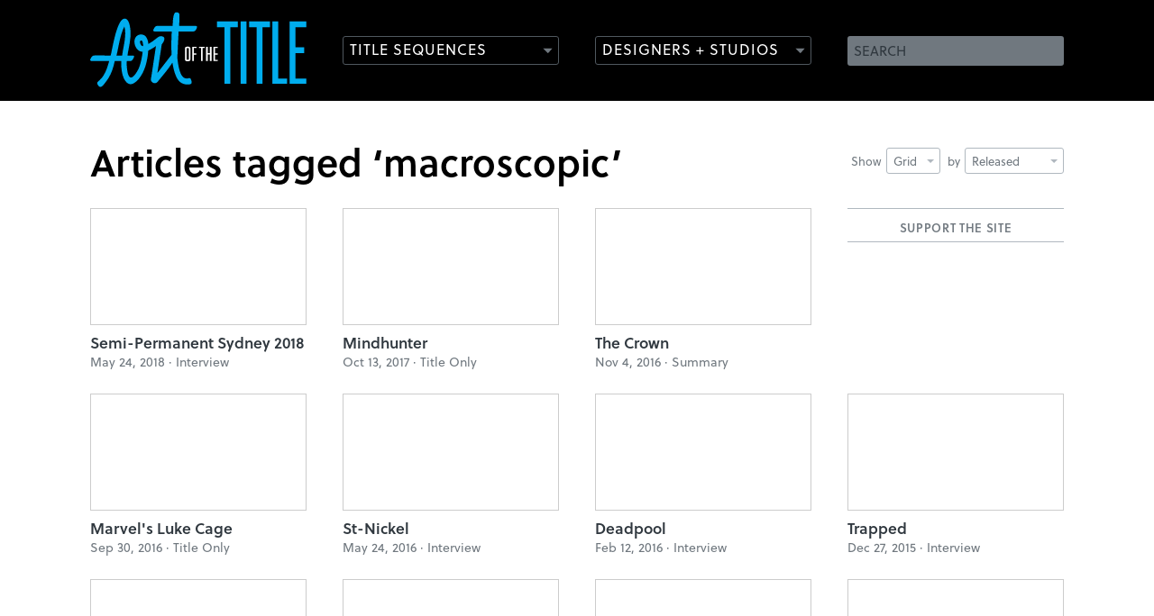

--- FILE ---
content_type: text/html;charset=utf-8
request_url: http://cdn3.artofthetitle.com/style/macroscopic/
body_size: 5103
content:





<!DOCTYPE html>
<!--[if lt IE 7 ]> <html lang="en" class="ie6 lte9 lte8 lte7 lte6"> <![endif]-->
<!--[if IE 7 ]>    <html lang="en" class="ie7 lte9 lte8 lte7"> <![endif]-->
<!--[if IE 8 ]>    <html lang="en" class="ie8 lte9 lte8"> <![endif]-->
<!--[if IE 9 ]>    <html lang="en" class="ie9 lte9"> <![endif]-->
<!--[if (gt IE 9)|!(IE)]><!--> <html lang="en"> <!--<![endif]-->
<head>

	<meta charset="UTF-8" />
	<meta name="viewport" content="width=device-width, initial-scale=1.0" />
	<meta name="apple-mobile-web-app-capable" content="yes" />
	
		<meta property="og:title" content="macroscopic" />
		<meta property="og:url" content="https://www.artofthetitle.com/style/macroscopic/" />
		<meta property="og:description" content="" />
	
	

	<link rel="icon" type="image/png" href="/static/img/favicon.884782b0.png" />
	<link rel="apple-touch-icon" href="/static/img/ios-icon-57.53abbc13.png" />
	<link rel="apple-touch-icon" sizes="72x72" href="/static/img/ios-icon-72.8bc71ea9.png" />
	<link rel="apple-touch-icon" sizes="114x114" href="/static/img/ios-icon-114.9dada8c3.png" />

	<link href="/static/css/main.min.d295b51a.css" rel="stylesheet" media="screen, projection" />
	<link rel="alternate" type="application/rss+xml" title="Art of the Title RSS Feed" href="https://feeds.feedburner.com/artofthetitle_rss" />

	<!--[if lte IE 8]>
		<script type="text/javascript" src="/static/js/ie8.min.27340654.js"></script>
	<![endif]-->

	<script>var cp = "/";</script>
	<script src="//player.vimeo.com/api/player.js"></script>
	<script src="/static/js/main.min.0bef84bb.js"></script>

	<link rel="stylesheet" href="https://use.typekit.net/gak2sfo.css">



	
			<title>Articles tagged &lsquo;macroscopic&rsquo; &mdash; Art of the Title</title>
		

</head>

<body class="archive">
	
		
	
	<header id="header">
		<section class="wrap">
			<h1><a href="/"><img src="/static/img/aott-logo.4fd9932d.svg" width="240" height="84" alt="Art of the Title" /></a></h1>
			
			
			<form method="get" action="/search.do" id="search">
				<fieldset>
					<label for="search-field" class="hidden">Search</label>
					<input type="text" name="q" id="search-field" placeholder="SEARCH" value="" />
					<input type="submit" name="submit" value="Search" class="hidden" />
				</fieldset>
			</form>
			
			<nav role="main" 
				data-titles="/titles/view/list/" 
				data-features="/features/view/list/" 
				data-designers="/designers/" 
				data-studios="/studios/">
				<ul>
					<li class="nav-titles"><a href="/nav/frag/titles/" data-menu="/nav/frag/titles/" data-target="titles" class="outline-button has-icon">Title Sequences</a></li>
					<li class="nav-designers"><a href="/nav/frag/designers/" data-menu="/nav/frag/designers/" data-target="designers" class="outline-button has-icon">Designers + Studios</a></li>
				</ul>
			</nav>
		</section>
	</header>
	<section id="menus" class="prettify">
		<div id="titles-menu" class="submenu"></div>
		<div id="designers-menu" class="submenu"></div>
	</section>
	
	<article id="content" class="wrap">
		<header>
			
		
		
	


	


<nav class="sort-titles">
	<ul>
		<li class="dropdown">
			Show <a href="#" class="dropdown-toggle narrow" data-toggle="dropdown">Grid<b class="caret"></b></a>
			<ul class="sort-box dropdown-menu narrow" id="sort-layout">
				<li class="selected">
					<a href="/style/macroscopic/view/grid/sort/released/">Grid</a>
				</li>
				<li>
					<a href="/style/macroscopic/view/list/sort/released/">List</a>
				</li>
			</ul>
		</li>
		<li class="dropdown">
			by 	<a href="#" class="dropdown-toggle" data-toggle="dropdown" href="#sort-order">
					Released
					<b class="caret"></b>
				</a>
			<ul class="sort-box dropdown-menu" id="sort-order">
				<li class="selected">
					<a href="/style/macroscopic/view/grid/sort/released/">Released</a>
				</li>
				<li>
					<a href="/style/macroscopic/view/grid/sort/published/">Published</a>
				</li>
				<li>
					<a href="/style/macroscopic/view/grid/sort/name/">Name</a>
				</li>
			</ul>
		</li>
	</ul>
</nav>
			
					<h1 class="heading-large prettify">Articles tagged &lsquo;macroscopic&rsquo;</h1>
					
				
			<div class="clear"></div>
		</header>
		
		







	
			<ul class="titles justified-titles">
				<li class="aott-tile">
					<div id="aott-container"> <div class="aott-tile"> <h3>Support the site</h3> <script type='text/javascript' src='https://storage.ko-fi.com/cdn/widget/Widget_2.js'></script><script type='text/javascript'>kofiwidget2.init('DONATE ON KO-FI', '0099DD', 'R6R3101C6Q');kofiwidget2.draw();</script> </div> </div>
				</li>
				
					<li class="title">
						<a href="/title/semi-permanent-sydney-2018/" class="thumb">
								
								
								<img src="/static/img/empty-widescreen.944ffa01.gif" data-original="https://www.artofthetitle.com/assets/resized/sm/upload/rc/0l/y7/6y/sp2018_t-0-240-0-130-crop.jpg?k=aadf0506ae" width="240" height="130" alt="Semi-Permanent Sydney 2018" class="lazy" />
							</a>
						<h2 class="prettify"><a href="/title/semi-permanent-sydney-2018/">Semi-Permanent Sydney 2018</a></h2>
						<p>
							May 24, 2018 &middot; <span class="cap">interview</span>
						</p>
					</li>
				
					<li class="title">
						<a href="/title/mindhunter/" class="thumb">
								
								
								<img src="/static/img/empty-widescreen.944ffa01.gif" data-original="https://www.artofthetitle.com/assets/resized/sm/upload/3r/mw/y6/w0/mindhunter_t-0-240-0-130-crop.jpg?k=e1e84658f3" width="240" height="130" alt="Mindhunter" class="lazy" />
							</a>
						<h2 class="prettify"><a href="/title/mindhunter/">Mindhunter</a></h2>
						<p>
							Oct 13, 2017 &middot; <span class="cap">title only</span>
						</p>
					</li>
				
					<li class="title">
						<a href="/title/the-crown/" class="thumb">
								
								
								<img src="/static/img/empty-widescreen.944ffa01.gif" data-original="https://www.artofthetitle.com/assets/resized/sm/upload/dc/p4/8s/a6/thecrown_t-0-240-0-130-crop.jpg?k=c2fcfca737" width="240" height="130" alt="The Crown" class="lazy" />
							</a>
						<h2 class="prettify"><a href="/title/the-crown/">The Crown</a></h2>
						<p>
							Nov 4, 2016 &middot; <span class="cap">summary</span>
						</p>
					</li>
				
					<li class="title">
						<a href="/title/marvels-luke-cage/" class="thumb">
								
								
								<img src="/static/img/empty-widescreen.944ffa01.gif" data-original="https://www.artofthetitle.com/assets/resized/sm/upload/i2/kl/zc/y8/lc_t-0-240-0-130-crop.jpg?k=2edc2d6f71" width="240" height="130" alt="Marvel's Luke Cage" class="lazy" />
							</a>
						<h2 class="prettify"><a href="/title/marvels-luke-cage/">Marvel&#039;s Luke Cage</a></h2>
						<p>
							Sep 30, 2016 &middot; <span class="cap">title only</span>
						</p>
					</li>
				
					<li class="title">
						<a href="/title/st-nickel/" class="thumb">
								
								
								<img src="/static/img/empty-widescreen.944ffa01.gif" data-original="https://www.artofthetitle.com/assets/resized/sm/upload/x3/1r/ks/6h/sn_t-0-240-0-130-crop.jpg?k=23ba8b8eef" width="240" height="130" alt="St-Nickel" class="lazy" />
							</a>
						<h2 class="prettify"><a href="/title/st-nickel/">St-Nickel</a></h2>
						<p>
							May 24, 2016 &middot; <span class="cap">interview</span>
						</p>
					</li>
				
					<li class="title">
						<a href="/title/deadpool/" class="thumb">
								
								
								<img src="/static/img/empty-widescreen.944ffa01.gif" data-original="https://www.artofthetitle.com/assets/resized/sm/upload/z9/lv/vw/dy/deadpool_t-0-240-0-130-crop.jpg?k=a81e400c88" width="240" height="130" alt="Deadpool" class="lazy" />
							</a>
						<h2 class="prettify"><a href="/title/deadpool/">Deadpool</a></h2>
						<p>
							Feb 12, 2016 &middot; <span class="cap">interview</span>
						</p>
					</li>
				
					<li class="title">
						<a href="/title/trapped/" class="thumb">
								
								
								<img src="/static/img/empty-widescreen.944ffa01.gif" data-original="https://www.artofthetitle.com/assets/resized/sm/upload/cn/0w/g8/a1/trapped_t-0-240-0-130-crop.jpg?k=25e919417c" width="240" height="130" alt="Trapped" class="lazy" />
							</a>
						<h2 class="prettify"><a href="/title/trapped/">Trapped</a></h2>
						<p>
							Dec 27, 2015 &middot; <span class="cap">interview</span>
						</p>
					</li>
				
					<li class="title">
						<a href="/feature/the-inner-workings/" class="thumb">
								
								
								<img src="/static/img/empty-widescreen.944ffa01.gif" data-original="https://www.artofthetitle.com/assets/resized/sm/upload/08/is/ih/96/iw-0-240-0-130-crop.jpg?k=7b7e096602" width="240" height="130" alt="The Inner Workings" class="lazy" />
							</a>
						<h2 class="prettify"><a href="/feature/the-inner-workings/">The Inner Workings</a></h2>
						<p>
							Aug 26, 2014 &middot; <span class="cap">feature</span>
						</p>
					</li>
				
					<li class="title">
						<a href="/title/halt-and-catch-fire/" class="thumb">
								
								
								<img src="/static/img/empty-widescreen.944ffa01.gif" data-original="https://www.artofthetitle.com/assets/resized/sm/upload/ng/f5/1j/pw/hacf_t-0-240-0-130-crop.jpg?k=e9e9cfae17" width="240" height="130" alt="Halt and Catch Fire" class="lazy" />
							</a>
						<h2 class="prettify"><a href="/title/halt-and-catch-fire/">Halt and Catch Fire</a></h2>
						<p>
							Jun 1, 2014 &middot; <span class="cap">interview</span>
						</p>
					</li>
				
					<li class="title">
						<a href="/title/black-sails/" class="thumb">
								
								
								<img src="/static/img/empty-widescreen.944ffa01.gif" data-original="https://www.artofthetitle.com/assets/resized/sm/upload/bk/e5/8i/rn/bs_t-0-240-0-130-crop.jpg?k=4f4526ed07" width="240" height="130" alt="Black Sails" class="lazy" />
							</a>
						<h2 class="prettify"><a href="/title/black-sails/">Black Sails</a></h2>
						<p>
							Jan 25, 2014 &middot; <span class="cap">interview</span>
						</p>
					</li>
				
					<li class="title">
						<a href="/title/evil-dead/" class="thumb">
								
								
								<img src="/static/img/empty-widescreen.944ffa01.gif" data-original="https://www.artofthetitle.com/assets/resized/sm/upload/wl/bs/u9/70/ed_t-0-240-0-130-crop.jpg?k=cccf4ca787" width="240" height="130" alt="Evil Dead" class="lazy" />
							</a>
						<h2 class="prettify"><a href="/title/evil-dead/">Evil Dead</a></h2>
						<p>
							Apr 13, 2013 &middot; <span class="cap">interview</span>
						</p>
					</li>
				
					<li class="title">
						<a href="/title/the-avengers/" class="thumb">
								
								
								<img src="/static/img/empty-widescreen.944ffa01.gif" data-original="https://www.artofthetitle.com/assets/resized/sm/upload/8w/4h/22/8u/avg_t-0-240-0-130-crop.jpg?k=20382bb917" width="240" height="130" alt="The Avengers" class="lazy" />
							</a>
						<h2 class="prettify"><a href="/title/the-avengers/">The Avengers</a></h2>
						<p>
							May 4, 2012 &middot; <span class="cap">interview</span>
						</p>
					</li>
				
					<li class="title">
						<a href="/title/the-borrowers/" class="thumb">
								
								
								<img src="/static/img/empty-widescreen.944ffa01.gif" data-original="https://www.artofthetitle.com/assets/resized/sm/upload/qp/pl/29/lg/borrowers_t-0-240-0-130-crop.jpg?k=2a052a48fe" width="240" height="130" alt="The Borrowers" class="lazy" />
							</a>
						<h2 class="prettify"><a href="/title/the-borrowers/">The Borrowers</a></h2>
						<p>
							Dec 26, 2011 &middot; <span class="cap">interview</span>
						</p>
					</li>
				
					<li class="title">
						<a href="/title/deus-ex-human-revolution/" class="thumb">
								
								
								<img src="/static/img/empty-widescreen.944ffa01.gif" data-original="https://www.artofthetitle.com/assets/resized/sm/upload/v2/o2/xu/4l/deus_ex_t-0-240-0-130-crop.jpg?k=a1a48712bd" width="240" height="130" alt="Deus Ex: Human Revolution" class="lazy" />
							</a>
						<h2 class="prettify"><a href="/title/deus-ex-human-revolution/">Deus Ex: Human Revolution</a></h2>
						<p>
							Aug 23, 2011 &middot; <span class="cap">interview</span>
						</p>
					</li>
				
					<li class="title">
						<a href="/title/herbst/" class="thumb">
								
								
								<img src="/static/img/empty-widescreen.944ffa01.gif" data-original="https://www.artofthetitle.com/assets/resized/sm/upload/39/g3/7g/0l/herbst_t-0-240-0-130-crop.jpg?k=a1a48712bd" width="240" height="130" alt="Herbst" class="lazy" />
							</a>
						<h2 class="prettify"><a href="/title/herbst/">Herbst</a></h2>
						<p>
							Jun 10, 2011 &middot; <span class="cap">summary</span>
						</p>
					</li>
				
					<li class="title">
						<a href="/title/the-borgias/" class="thumb">
								
								
								<img src="/static/img/empty-widescreen.944ffa01.gif" data-original="https://www.artofthetitle.com/assets/resized/sm/upload/96/ja/sr/ai/borgias_t-0-240-0-130-crop.jpg?k=e35d1ae15a" width="240" height="130" alt="The Borgias" class="lazy" />
							</a>
						<h2 class="prettify"><a href="/title/the-borgias/">The Borgias</a></h2>
						<p>
							Apr 3, 2011 &middot; <span class="cap">summary</span>
						</p>
					</li>
				
					<li class="title">
						<a href="/title/hellboy-ii-the-golden-army/" class="thumb">
								
								
								<img src="/static/img/empty-widescreen.944ffa01.gif" data-original="https://www.artofthetitle.com/assets/resized/sm/upload/yd/ge/v6/4s/hellboy_2_t-0-240-0-130-crop.jpg?k=e1e499d5dd" width="240" height="130" alt="Hellboy II: The Golden Army" class="lazy" />
							</a>
						<h2 class="prettify"><a href="/title/hellboy-ii-the-golden-army/">Hellboy II: The Golden Army</a></h2>
						<p>
							Jul 11, 2008 &middot; <span class="cap">summary</span>
						</p>
					</li>
				
					<li class="title">
						<a href="/title/iron-man/" class="thumb">
								
								
								<img src="/static/img/empty-widescreen.944ffa01.gif" data-original="https://www.artofthetitle.com/assets/resized/sm/upload/u1/di/cq/it/iron_man_t-0-240-0-130-crop.jpg?k=6ac3ec5331" width="240" height="130" alt="Iron Man" class="lazy" />
							</a>
						<h2 class="prettify"><a href="/title/iron-man/">Iron Man</a></h2>
						<p>
							May 2, 2008 &middot; <span class="cap">summary</span>
						</p>
					</li>
				
					<li class="title">
						<a href="/title/chasseurs-de-dragons/" class="thumb">
								
								
								<img src="/static/img/empty-widescreen.944ffa01.gif" data-original="https://www.artofthetitle.com/assets/resized/sm/upload/tx/jr/th/v6/chasseurs_de_dragons_t-0-240-0-130-crop.jpg?k=30afadabb7" width="240" height="130" alt="Chasseurs De Dragons" class="lazy" />
							</a>
						<h2 class="prettify"><a href="/title/chasseurs-de-dragons/">Chasseurs De Dragons</a></h2>
						<p>
							Mar 26, 2008 &middot; <span class="cap">summary</span>
						</p>
					</li>
				
					<li class="title">
						<a href="/title/ghost-in-the-shell-2-innocence/" class="thumb">
								
								
								<img src="/static/img/empty-widescreen.944ffa01.gif" data-original="https://www.artofthetitle.com/assets/resized/sm/upload/mv/y4/4h/j6/ghost_in_the_shell_2_t-0-240-0-130-crop.jpg?k=e1e499d5dd" width="240" height="130" alt="Ghost in the Shell 2: Innocence" class="lazy" />
							</a>
						<h2 class="prettify"><a href="/title/ghost-in-the-shell-2-innocence/">Ghost in the Shell 2: Innocence</a></h2>
						<p>
							Sep 17, 2004 &middot; <span class="cap">summary</span>
						</p>
					</li>
				
					<li class="title">
						<a href="/title/i-robot/" class="thumb">
								
								
								<img src="/static/img/empty-widescreen.944ffa01.gif" data-original="https://www.artofthetitle.com/assets/resized/sm/upload/1z/c3/8w/95/i_robot_t-0-240-0-130-crop.jpg?k=80a6743892" width="240" height="130" alt="I, Robot" class="lazy" />
							</a>
						<h2 class="prettify"><a href="/title/i-robot/">I, Robot</a></h2>
						<p>
							Jul 16, 2004 &middot; <span class="cap">summary</span>
						</p>
					</li>
				
					<li class="title">
						<a href="/title/hulk/" class="thumb">
								
								
								<img src="/static/img/empty-widescreen.944ffa01.gif" data-original="https://www.artofthetitle.com/assets/resized/sm/upload/ci/33/q3/w8/hulk_t-0-240-0-130-crop.jpg?k=a6440f0381" width="240" height="130" alt="Hulk" class="lazy" />
							</a>
						<h2 class="prettify"><a href="/title/hulk/">Hulk</a></h2>
						<p>
							Jun 20, 2003 &middot; <span class="cap">interview</span>
						</p>
					</li>
				
					<li class="title">
						<a href="/title/dreamcatcher/" class="thumb">
								
								
								<img src="/static/img/empty-widescreen.944ffa01.gif" data-original="https://www.artofthetitle.com/assets/resized/sm/upload/6t/6x/qe/ey/dc_t-0-240-0-130-crop.jpg?k=a995a9cd40" width="240" height="130" alt="Dreamcatcher" class="lazy" />
							</a>
						<h2 class="prettify"><a href="/title/dreamcatcher/">Dreamcatcher</a></h2>
						<p>
							Mar 21, 2003 &middot; <span class="cap">summary</span>
						</p>
					</li>
				
					<li class="title">
						<a href="/title/bicentennial-man/" class="thumb">
								
								
								<img src="/static/img/empty-widescreen.944ffa01.gif" data-original="https://www.artofthetitle.com/assets/resized/sm/upload/73/cm/f7/dz/bm_t-0-240-0-130-crop.jpg?k=2598620e99" width="240" height="130" alt="Bicentennial Man" class="lazy" />
							</a>
						<h2 class="prettify"><a href="/title/bicentennial-man/">Bicentennial Man</a></h2>
						<p>
							Dec 17, 1999 &middot; <span class="cap">summary</span>
						</p>
					</li>
				
					<li class="title">
						<a href="/title/the-island-of-dr-moreau/" class="thumb">
								
								
								<img src="/static/img/empty-widescreen.944ffa01.gif" data-original="https://www.artofthetitle.com/assets/resized/sm/upload/pd/sf/yf/u1/island_dr_moreau_t-0-240-0-130-crop.jpg?k=4414836656" width="240" height="130" alt="The Island of Dr. Moreau" class="lazy" />
							</a>
						<h2 class="prettify"><a href="/title/the-island-of-dr-moreau/">The Island of Dr. Moreau</a></h2>
						<p>
							Aug 23, 1996 &middot; <span class="cap">summary</span>
						</p>
					</li>
				
					<li class="title">
						<a href="/title/ghost-in-the-shell/" class="thumb">
								
								
								<img src="/static/img/empty-widescreen.944ffa01.gif" data-original="https://www.artofthetitle.com/assets/resized/sm/upload/1b/k6/dt/tm/ghost_in_the_shell_t-0-240-0-130-crop.jpg?k=e1e499d5dd" width="240" height="130" alt="Ghost in the Shell" class="lazy" />
							</a>
						<h2 class="prettify"><a href="/title/ghost-in-the-shell/">Ghost in the Shell</a></h2>
						<p>
							Mar 29, 1996 &middot; <span class="cap">summary</span>
						</p>
					</li>
				
					<li class="title">
						<a href="/title/innerspace/" class="thumb">
								
								
								<img src="/static/img/empty-widescreen.944ffa01.gif" data-original="https://www.artofthetitle.com/assets/resized/sm/upload/os/kh/jj/3b/innerspace_t-0-240-0-130-crop.jpg?k=ace4900854" width="240" height="130" alt="Innerspace" class="lazy" />
							</a>
						<h2 class="prettify"><a href="/title/innerspace/">Innerspace</a></h2>
						<p>
							Jul 1, 1987 &middot; <span class="cap">summary</span>
						</p>
					</li>
				
					<li class="title">
						<a href="/title/tough-guys/" class="thumb">
								
								
								<img src="/static/img/empty-widescreen.944ffa01.gif" data-original="https://www.artofthetitle.com/assets/resized/sm/upload/mc/4z/a3/3x/tg_t-0-240-0-130-crop.jpg?k=9ebefc4829" width="240" height="130" alt="Tough Guys" class="lazy" />
							</a>
						<h2 class="prettify"><a href="/title/tough-guys/">Tough Guys</a></h2>
						<p>
							Oct 3, 1986 &middot; <span class="cap">title only</span>
						</p>
					</li>
				
					<li class="title">
						<a href="/title/re-animator/" class="thumb">
								
								
								<img src="/static/img/empty-widescreen.944ffa01.gif" data-original="https://www.artofthetitle.com/assets/resized/sm/upload/ea/ku/kh/jr/re_animator_t-0-240-0-130-crop.jpg?k=df9a0291c2" width="240" height="130" alt="Re-Animator" class="lazy" />
							</a>
						<h2 class="prettify"><a href="/title/re-animator/">Re-Animator</a></h2>
						<p>
							Oct 18, 1985 &middot; <span class="cap">summary</span>
						</p>
					</li>
				
			</ul>
		

		
		
		<div class="clear"></div>
	</article>



	<footer id="footer" class="wrap">
		<nav role="footer">
			<ul>
				
				
					<li><a href="/about/" class="foot-about">About</a></li>
				
					<li><a href="/news/" class="foot-news">News</a></li>
				
					<li><a href="/titles/" class="foot-titles">Titles</a></li>
				
					<li><a href="/features/" class="foot-features">Features</a></li>
				
					<li><a href="/designers/" class="foot-designers">Designers</a></li>
				
					<li><a href="/studios/" class="foot-studios">Studios</a></li>
				
					<li><a href="/about/sponsorship/" class="foot-sponsorship">Sponsorship</a></li>
				
			</ul>
		</nav>
		<p>
			Art of the Title is made with <span class="uni-heart">&#x2764;</span> in Toronto and&nbsp;is <a href="https://www.patreon.com/artofthetitle" target="_blank">supported by readers like you</a>.<br /><br />
			&copy; 2007–2026 Art of the Title, LLC. All rights reserved.<br />
			Works appearing on Art of the Title are the property of their respective owners.
		</p>
		<ul class="providers">
		
			<li class="">
				Gold Sponsor<a href="/about/sponsorship/" class="open-sponsor"><p><strong>NOW OPEN! LET’S TALK</strong></p></a>
			</li>
			<li class="">Silver Sponsor<a href="/about/sponsorship/" class="open-sponsor"><p><strong>NOW OPEN! LET’S TALK</strong></p></a></li>
		</ul>
	</footer>
	
	<script>!function(d,s,id){var js,fjs=d.getElementsByTagName(s)[0];if(!d.getElementById(id)){js=d.createElement(s);js.id=id;js.src="//platform.twitter.com/widgets.js";fjs.parentNode.insertBefore(js,fjs);}}(document,"script","twitter-wjs");</script>
	
	<script src="//s7.addthis.com/js/300/addthis_widget.js#pubid=artofthetitle&async=1"></script>
	<script>
		var addthis_config = {
			services_exclude: "twitter,facebook",
			services_compact: "google_plusone_share,gmail,tumblr,stumbleupon,reddit,more",
			ui_click: true,
			data_ga_property: "UA-4534154-1",
			data_ga_social: true
		};
		
		addthis.init();
	</script>

	<script>
		(function(i,s,o,g,r,a,m){i['GoogleAnalyticsObject']=r;i[r]=i[r]||function(){
		(i[r].q=i[r].q||[]).push(arguments)},i[r].l=1*new Date();a=s.createElement(o),
		m=s.getElementsByTagName(o)[0];a.async=1;a.src=g;m.parentNode.insertBefore(a,m)
		})(window,document,'script','//www.google-analytics.com/analytics.js','ga');

		ga('create', 'UA-4534154-1', 'auto');
		ga('require', 'displayfeatures');
		ga('send', 'pageview');
	</script>

	







</body>
</html>

--- FILE ---
content_type: text/css
request_url: http://cdn3.artofthetitle.com/static/css/main.min.d295b51a.css
body_size: 93076
content:
a,abbr,acronym,address,applet,article,aside,audio,big,blockquote,body,canvas,caption,cite,code,dd,del,details,dfn,div,dl,dt,em,fieldset,figcaption,figure,font,footer,form,h1,h2,h3,h4,h5,h6,header,hgroup,html,iframe,img,ins,kbd,label,legend,li,mark,menu,nav,object,ol,p,pre,q,s,samp,section,small,span,strike,strong,sub,summary,sup,table,tbody,td,tfoot,th,thead,time,tr,tt,ul,var,video{margin:0;padding:0;border:0;outline:0;font-weight:inherit;font-style:inherit;font-size:100%;font-family:inherit;vertical-align:baseline}:focus{outline:0}body{line-height:1;color:#000}ol,ul{list-style:none}article,aside,canvas,details,figcaption,figure,footer,header,hgroup,menu,nav,section,summary{display:block}table{border-collapse:separate;border-spacing:0}caption,td,th{text-align:left;font-weight:400}blockquote:after,blockquote:before,q:after,q:before{content:""}blockquote,q{quotes:"" ""}.font-10{font-size:10px;line-height:1.4}.font-12{font-size:12px;line-height:1.33333333}.font-13{font-size:13px;line-height:1.30769231}.font-14{font-size:14px;line-height:1.28571429}.font-15{font-size:15px;line-height:1.6}.font-16{font-size:16px;line-height:1.5}.font-17{font-size:17px;line-height:1.41176471}.font-19{font-size:19px;line-height:1.57894737}.font-20{font-size:20px;line-height:1.5}.box{box-sizing:border-box}.subheading{font-size:16px;line-height:1.5;text-transform:uppercase;margin:0;font-weight:400;letter-spacing:1px}.ellipsis{overflow:hidden;white-space:nowrap;max-width:100%;display:inline-block;text-overflow:ellipsis;-o-text-overflow:ellipsis;-ms-text-overflow:ellipsis;-moz-binding:url(../js/plugins/ellipsis.11b2da62.xml#ellipsis)}.ordinal-container{display:-webkit-box;display:-moz-box;display:box;-webkit-box-orient:vertical;box-orient:vertical}body{font-family:Helvetica Neue,sans-serif;font-size:62.5%;color:#70787f;background:#fff}blockquote,cite,dd,dt,label,legend,li,p,td,th{font-size:15px;line-height:1.6}p{margin-bottom:15px}h1,h2,h3{font-weight:700;text-rendering:optimizeLegibility;-ms-font-feature-settings:"liga","dlig";-o-font-feature-settings:"liga","dlig";font-feature-settings:"liga","dlig"}h1{font-size:25px;margin:0 0 15px}h2{font-size:18px}h2,h3{margin:20px 0 10px}h3{font-size:15px}article,aside,footer,header,img,nav,section{display:block}input,select,textarea{font-family:sans-serif;font-size:13px}strong{font-weight:700}em{font-style:italic}.replace{display:block;overflow:hidden;text-indent:-999em}.hidden{position:absolute;left:-9000px}.has-icon{position:relative}.icon{overflow:hidden;white-space:nowrap;text-indent:110%}.clear{clear:both}a{color:#09d;text-decoration:none}a:hover{color:#0ae}.wrap{width:1080px;margin:0 auto}.cap{text-transform:capitalize}.icon{background-image:url(../img/sprite.33d25d31.svg);background-repeat:no-repeat;display:block;position:absolute}.outline-button,.share,.solid-button{display:block;font-size:16px;line-height:1.5;text-transform:uppercase;text-align:center;letter-spacing:1px;height:32px;line-height:30px;padding:0 7px;width:240px;box-sizing:border-box;border-radius:3px;transition:all .1s linear}.wf-active .outline-button,.wf-active .share,.wf-active .solid-button{font-size:17px;line-height:1.41176471;line-height:31px}.outline-button{line-height:28px}@-moz-document url-prefix(){.wf-active .outline-button,.wf-active .share,.wf-active .solid-button{line-height:30px}}.outline-button{border-width:1px;border-style:solid;color:#fff}.share,.solid-button{background:#0ae;color:#fff}.has-no-touch .solid-button:hover{color:#000;background:#fff}.thumb{display:block;position:relative}.thumb .icon-zoom{width:24px;height:24px;background-color:#0ae;background-position:-160px -130px}.thumb .overlay{box-sizing:border-box;display:block;width:100%;height:100%;position:absolute;top:0;left:0;border:1px solid rgba(0,0,0,.2);transition:border .1s linear}.thumb .overlay .icon-zoom{opacity:0;padding:10px;position:absolute;left:50%;top:50%;margin-left:-22px;margin-top:-22px;border-radius:4px;transition:all .1s linear}.has-no-touch a.thumb:hover .overlay{display:block;border:5px solid #0ae}.has-no-touch a.thumb:hover .overlay .icon-zoom{opacity:1}body.home #aott-container .aott-tile p{color:#eee}body.home #aott-container .aott-tile a:active p,body.home #aott-container .aott-tile a:hover p{color:#fff}body.home #aott-container #carbonads{padding-top:20px}#aott-container{overflow:hidden}#aott-container .aott-tile h3{margin:1em 0 .5em;font-family:soleil,sans-serif;font-size:13px;line-height:1.3;letter-spacing:.05em;text-transform:uppercase;text-align:center;overflow:hidden}#aott-container .aott-tile p{margin:.5em 0!important;font-family:soleil,sans-serif;font-size:14px;line-height:1.33!important;text-align:center;color:#70787f}#aott-container .aott-tile a:active p,#aott-container .aott-tile a:hover p{color:#50585f}#aott-container .aott-tile.text-left p{text-align:left}#aott-container #carbonads{padding:20px 0}#aott-container .carbon-wrap{background:none!important;border:none!important;font-family:inherit!important;height:auto!important;line-height:auto!important;width:auto!important}#aott-container .carbon-img{display:block!important;width:130px!important;float:right!important;margin:0 0 0 10px!important}#aott-container .carbon-text{display:block!important;font-size:13px!important;line-height:1.30769231!important;color:#a0a8af!important;width:100px!important;float:none!important;padding-top:0!important}#aott-container .carbon-text a{color:#a0a8af!important}#aott-container .carbon-poweredby{display:block!important;font-size:10px!important;line-height:1.41666667!important;float:none!important;margin:0!important;padding-top:4px!important;text-align:left!important;width:auto!important;letter-spacing:1px!important}#aott-container .carbon-poweredby,#aott-container .carbon-poweredby a{color:#a0a8af!important;text-transform:uppercase!important}#aott-container .carbon-poweredby a:hover{color:#a0a8af!important}.metadata{overflow:hidden;border-top:1px solid #b0b8bf;margin-bottom:70px}.metadata:last-child{margin-bottom:0}.metadata li{font-size:16px;line-height:1.5;line-height:1.25;border-bottom:1px solid #b0b8bf;padding-bottom:8px}.metadata li h4{font-size:13px;line-height:1.30769231;line-height:1;text-transform:uppercase;color:#a0a8af;padding:12px 0 3px}.metadata li.narrow{width:75px;display:inline-block;float:left}.metadata li.narrow-right{border-left:1px solid #b0b8bf;width:84px;padding-left:9px}.metadata li.text-line{font-size:14px;line-height:1.28571429;padding:10px 0;color:#a0a8af}.metadata li.text-line a{color:#70787f}.metadata li.text-line a:hover{color:#0ae}.metadata li.text-regular a{color:#09d}.metadata li .letterboxd{width:147px;height:15px;background:url(../img/sprite.33d25d31.svg) -320px -90px;margin:3px 0 5px}.has-no-touch .metadata li .letterboxd:hover{background-position:-320px -110px}.text{color:#50585f}.text li,.text p{font-size:16px;line-height:1.5}.wf-active .text li,.wf-active .text p{font-size:17px;line-height:1.52941176}.text small{font-size:13px;line-height:1.30769231;color:#9fa6ad;display:inline-block;line-height:1.5}.text h2,.text h3,.text h4{color:#30383f;margin-top:30px;font-size:19px;line-height:1.57894737}.text h2:first-child,.text h3:first-child,.text h4:first-child{margin-top:0}.text h2:last-child,.text h3:last-child,.text h4:last-child{margin-bottom:0}.text h2{font-size:24px;line-height:1.33333333}.wf-active .text h2{font-size:26px}.text h3{font-size:20px;line-height:1.5}.wf-active .text h3{font-size:22px}.text h4{font-size:16px;line-height:1.5;margin-bottom:10px;font-weight:700}.wf-active .text h4{font-size:17px}.text b,.text strong{color:#30383f}.text ol,.text ul{margin-left:25px;margin-bottom:15px}.text ol li,.text ul li{margin-bottom:10px}.text ol li :last-child,.text ul li :last-child{margin-bottom:0}.text ul li{list-style:disc}.text ol li{list-style:decimal}.text .semibold{font-weight:700}.text .note-left,.text .note-right{font-size:13px;line-height:1.30769231;font-style:italic;color:#9fa6ad;width:170px}.text .note-left{float:left;margin:0 0 15px -210px;text-align:right}.text .note-right{float:right;margin:0 -210px 15px 0}.text blockquote{margin:0 20px 15px 0;padding-left:20px;border-left:2px solid #e8ebed}.text blockquote.no-italics{font-style:normal}.text blockquote.no-italics em{font-style:italic}.text blockquote p:last-child{margin-bottom:0}.text figcaption *{color:#a0a8af}.text figcaption * a,.text figcaption * a *{color:#09d}.text figcaption * a:hover,.text figcaption * a :hover{color:#0ae}.text figcaption * small,.text figcaption * small *{font-size:12px;line-height:1.33333333}.wf-active .text blockquote p,.wf-active .text figcaption *{font-size:15px;line-height:1.6}.wf-active .text figcaption small,.wf-active .text figcaption small *{font-size:12px;line-height:1.33333333}.text .articles-link{margin-top:30px}.text .grey,.text .grey strong,.text h2 .grey,.text h2.grey,.text h3 .grey,.text h3.grey,.text strong.grey,.text strong .grey{color:#50585f}.text-large{color:#70787f;font-size:19px;line-height:1.57894737}.text-large li,.text-large p{font-family:Georgia,serif}.text-large li,.text-large p,.wf-active .text-large li,.wf-active .text-large p{font-size:19px;line-height:1.57894737}.text-large h2{margin:40px 0 15px}.text-large blockquote{margin:0 20px 24px 0;padding-left:20px;font-style:normal;font-size:19px;line-height:1.57894737;border-left:3px solid #e8ebed}.text-large blockquote li,.text-large blockquote p,.wf-active .text-large blockquote li,.wf-active .text-large blockquote p{font-size:17px;line-height:1.41176471;line-height:1.58823529}.text-large blockquote p:last-child{margin-bottom:0}.text-large figcaption,.text-large figcaption *,.wf-active .text-large figcaption *{font-size:15px;line-height:1.6}.teaser-list{overflow:hidden;margin:0}.teaser-list li{overflow:hidden;margin-bottom:20px}.teaser-list li .thumb{float:left}.teaser-list li h3{float:right;width:260px;font-weight:700;color:#30383f;margin:0 0 5px}.teaser-list li h3 a{color:#30383f}.teaser-list li h3 a:hover{color:#0ae}.teaser-list li p{float:right;width:260px}.teaser-list li p .more{white-space:nowrap}.thumb-list{overflow:hidden;margin:0}.thumb-list li{float:left;margin-right:30px;margin-bottom:20px}.thumb-list li:nth-child(3n){margin-right:0}.thumb-list li h2{font-size:17px;line-height:1.41176471;margin:0;line-height:1.2}.thumb-list li p{font-size:14px;line-height:1.28571429;margin:0;line-height:1.5}#body .thumb-list li{width:200px;overflow:hidden}#body .thumb-list li .thumb{margin-bottom:10px}#header{background:#000;overflow:hidden;padding:0}#header h1{float:left;margin:13px 40px 15px 0}#header nav{float:left;margin-top:40px}#header nav ul{overflow:hidden;display:block}#header nav ul li{float:left;margin-right:40px}#header nav ul li .outline-button{border-color:#50585f;padding-right:20px;text-align:left}#header nav ul li .outline-button .icon{width:24px;height:24px;background-position:0 -80px;top:2px;right:0}#header nav ul li .outline-button:hover{background:#0ae;border-color:#0ae;color:#fff}#header nav ul li .outline-button:hover .icon{background-position:0 -110px}#header nav ul li .selected{background:#0ae;border-color:#0ae;color:#fff;-webkit-border-bottom-right-radius:0;-webkit-border-bottom-left-radius:0;-moz-border-radius-bottomright:0;-moz-border-radius-bottomleft:0;border-bottom-right-radius:0;border-bottom-left-radius:0}#header nav ul li .selected .icon,#header nav ul li .selected:hover .icon{background-position:-30px -110px}#header nav ul li .loading .spinner{position:absolute!important;left:auto;right:15px;top:50%}#header nav ul li .loading .icon{display:none}#header nav ul li:last-child{margin-right:0}#header #mobile-nav{width:167px}#header #mobile-nav ul li{clear:none;margin-left:12px}#header #search{float:right;margin-top:40px}#header #search input[type=text]{width:240px}.wf-active #header #search input[type=text]{height:32px;padding:0 7px}@-moz-document url-prefix(){.wf-active #header #search input[type=text]{padding:4px 7px 6px}.wf-active #header nav a.outline-button{line-height:28px}}.header-message{display:block;background:#ff5c00;color:#fff;text-align:center;overflow:hidden;padding:14px 0 12px;transition:color .2s;box-shadow:0 0 3px rgba(0,0,0,.35)}.header-message p{margin:0;line-height:1.2;font-size:18px;line-height:1.33333333;-webkit-font-smoothing:subpixel-antialiased;letter-spacing:.5px}.header-message:hover{color:#000}#hero{padding:35px 0;color:#fff;background:#303438 url(../img/hero-bg.ec6ea74a.jpg) 50%}#hero .wrap{overflow:hidden;position:relative}#hero h1{font-size:42px;margin:0 0 25px}.wf-active #hero h1{padding-top:4px}#hero h1 small{font-size:28px;line-height:1;color:#808488}#hero h1 a{color:#fff}#hero h1 a:hover{color:#0ae}#hero .date{font-size:17px;line-height:1.41176471;text-transform:uppercase;color:#808488}#hero .video-fallback,#hero .video-fallback>.fallback{position:relative}#hero .video-fallback>.fallback a{display:block;position:relative}#hero .video-fallback>.fallback img{display:block;position:absolute;top:0;left:0;width:100%;height:100%;-o-object-fit:cover;object-fit:cover}@media screen and (min-width:0px) and (max-width:540px){.post #hero .video-fallback>.fallback img{height:100%}}@media screen and (min-width:541px) and (max-width:800px){.post #hero .video-fallback>.fallback img{height:100%}}@media screen and (min-width:801px) and (max-width:1080px){.post #hero .video-fallback>.fallback img{height:100%}}#hero .video-fallback>.fallback .overlay{box-sizing:border-box;display:block;width:100%;height:100%;position:absolute;top:0;left:0;transition:border .1s linear;border:none}.has-no-touch #hero .video-fallback>.fallback a:hover .overlay{border:5px solid #0ae}#hero .video-fallback a{display:block;overflow:hidden;position:absolute;top:0;left:0;z-index:1;width:100%;height:100%}#hero .video-fallback a .overlay{border:none}.has-no-touch #hero .video-fallback a:hover .overlay{border:5px solid #0ae}#hero .video-fallback a img{width:100%;height:auto}#hero .video-fallback a .icon{width:70px;height:70px;background-position:0 0;top:50%;left:50%;margin:-35px 0 0 -35px}#hero .video-embed{width:1080px;overflow:hidden;background:#000;position:relative}#hero .video-embed>.fallback{display:block;position:absolute;z-index:1;top:0;left:0;width:100%;height:100%;-o-object-fit:cover;object-fit:cover}#hero .video-embed a{display:block;position:relative;overflow:hidden}#hero .video-embed a.video-loaded{position:absolute;top:0;left:0;z-index:1;width:100%;height:100%}#hero .video-embed a.video-loaded .icon{display:none}#hero .video-embed a.video-ready .icon{display:block}#hero .video-embed a.loading .icon{background-position:-210px -120px}#hero .video-embed a.loading .spinner{left:50%;top:50%;position:absolute!important}#hero .video-embed a .overlay{border:none}.has-no-touch #hero .video-embed a:hover .overlay{border:5px solid #0ae}#hero .video-embed img{width:100%;height:auto}#hero .video-embed .icon{width:70px;height:70px;background-position:0 0;top:50%;left:50%;margin:-35px 0 0 -35px}#hero aside{width:240px;float:right;overflow:hidden;padding-bottom:50px}#hero aside #aott-container .aott-tile{border-bottom:1px solid #50585f;display:flex;flex-direction:column;align-items:center}#hero aside #aott-container .aott-tile p{margin:1em 0!important}#hero aside #aott-container .aott-tile.text-left p{text-align:left}#hero aside #aott-container .aott-tile .btn-container{margin-bottom:15px}#hero aside .social{padding:15px 0;border-top:1px solid #50585f;border-bottom:1px solid #50585f}#hero aside .social h4{margin:0 0 10px;font-size:16px;text-align:center;font-weight:400}#hero aside .social ul{overflow:hidden}#hero aside .social ul li{float:left;margin:0 13px}#hero aside .social ul li:last-child{margin-right:0}#hero aside .social ul li .icon{width:32px;height:32px;position:relative}#hero aside .social ul li a:hover{opacity:.8}#hero aside .social ul li.twitter a{transform:translateX(5px);background-position:-80px 0;width:36px}#hero aside .social ul li.facebook a{background-position:-120px 0}#hero aside .social ul li.rss a{background-position:-160px 0}#hero aside .social ul li.instagram a{background-position:-200px 0}#hero aside .outline-button{position:absolute;bottom:0;right:0;text-align:center;border-color:#70787f}#hero aside .outline-button:hover{background:#fff;border-color:#fff;color:#303438}.home #hero .featured{float:left;width:800px}.home #hero .featured .video-embed{width:800px}.home #hero .featured .description{width:590px;float:right;font-size:17px;line-height:1.41176471;margin:25px 0 0}.home #hero .featured .description p{font-size:17px;line-height:1.41176471;display:inline}.home #hero .featured .description p small{font-size:14px;text-transform:uppercase;letter-spacing:1px;margin-right:5px}.home #hero .featured .description p .desc-byline{white-space:nowrap}.home #hero .featured .description p .more{font-size:14px;white-space:nowrap}.home #hero .featured .date{float:left;margin-top:27px;line-height:.9}#content{padding:40px 0}#content article{width:870px;float:left}#content article .col-main{width:660px;float:right}#content article .col-main img{max-width:100%;height:auto}#content article .col-main .video-fallback,#content article .col-main .video-fallback>.fallback{position:relative}#content article .col-main .video-fallback>.fallback img{display:block;position:absolute;top:0;left:0;width:100%;height:100%;-o-object-fit:cover;object-fit:cover}#content article .col-main .video-fallback a{display:block;overflow:hidden;position:absolute;top:0;left:0;z-index:1;width:100%;height:100%}#content article .col-main .video-fallback a .overlay{border:none}.has-no-touch #content article .col-main .video-fallback a:hover .overlay{border:5px solid #0ae}#content article .col-main .video-fallback a img{width:100%;height:auto}#content article .col-main .video-fallback a .icon{width:70px;height:70px;background-position:0 0;top:50%;left:50%;margin:-35px 0 0 -35px}#content article .col-main .video-embed{width:100%;overflow:hidden;background:#000;position:relative}#content article .col-main .video-embed a{display:block;position:relative;overflow:hidden}#content article .col-main .video-embed a .icon{display:none}#content article .col-main .video-embed a.video-loaded{position:absolute;top:0;left:0;z-index:1;width:100%;height:100%}#content article .col-main .video-embed a.video-loaded .icon{display:none}#content article .col-main .video-embed a.video-ready .icon{display:block}#content article .col-main .video-embed a.loading .icon{background-position:-210px -120px}#content article .col-main .video-embed a.loading .spinner{left:50%;top:50%;position:absolute!important}#content article .col-main .video-embed img{width:100%;height:auto}#content article .col-main .video-embed .icon{width:70px;height:70px;background-position:0 0;top:50%;left:50%;margin:-35px 0 0 -35px}#content article .col-side{width:170px;float:left}#content h1,#content h1 a,#content h2,#content h2 a{color:#30383f}#content h1 a:hover,#content h2 a:hover{color:#09d}#content .heading{font-size:20px;line-height:1.5;color:#70787f;text-transform:uppercase;font-weight:400;letter-spacing:1px}#content .heading-large{font-size:42px;line-height:1.28571429;color:#000}#content .grey,#content .grey strong,#content h2 .grey,#content h2.grey,#content h3 .grey,#content h3.grey,#content strong.grey,#content strong .grey{color:#70787f}#content .titles{overflow:hidden;text-align:justify;font-size:.1px;position:relative}#content .titles>li{display:inline-block;text-align:left;position:relative;vertical-align:top}#content .titles:after{content:"";display:inline-block;width:100%;height:0}#content .titles li{width:240px;margin-bottom:25px}#content .titles li.aott-tile{float:right;margin-left:40px}#content .titles li h2{font-size:17px;line-height:1.41176471;margin:0;line-height:1.2}#content .titles li p{font-size:14px;line-height:1.28571429;margin:0;line-height:1.5}.home #content .titles li p{font-size:15px;line-height:1.6;line-height:1.53333333;margin-top:5px}.home #content .titles li p small{padding-top:3px;letter-spacing:1px;font-size:13px;text-transform:uppercase}#content .titles li .short p:last-child{margin-top:0}#content .titles li .thumb{margin-bottom:10px}#content .titles li .date{display:block;text-transform:capitalize;font-size:15px}#content .titles li.aott-tile #aott-container{border-top:1px solid #b0b8bf;border-bottom:1px solid #b0b8bf;display:flex;flex-direction:column;align-items:center}#content .titles li.aott-tile #aott-container .btn-container{margin-top:16px;margin-bottom:32px}#content #sidebar{width:170px;float:right}#content #sidebar #aott-container{padding:0 0 5px!important;border-top:1px solid #b0b8bf!important}#content #sidebar #aott-container .aott-tile h3{line-height:1.33;white-space:normal}#content #sidebar #aott-container .aott-tile a{display:block}#content #sidebar #aott-container .aott-tile img{max-width:100%;height:auto}#content #sidebar #aott-container .aott-tile p{margin-top:1em!important}#content #sidebar #aott-container .aott-tile a.kofi-button{min-width:0;font-size:13px!important}#content #sidebar #aott-container #carbonads{margin-top:20px}#content #sidebar #aott-container .carbon-img{float:none!important;margin:0 auto 10px!important}#content #sidebar #aott-container .carbon-text{width:auto!important;margin:0 auto!important}#content #sidebar #aott-container .carbon-poweredby,#content #sidebar #aott-container .carbon-text{text-align:center!important;color:#a0a8af!important}#content #sidebar #aott-container .carbon-poweredby a,#content #sidebar #aott-container .carbon-text a{color:#a0a8af!important}#content #sidebar #aott-container .carbon-poweredby a:hover,#content #sidebar #aott-container .carbon-text a:hover{color:#70787f!important}#content #sidebar #side-sponsor+#aott-container{border-top:none!important}#content #sidebar .social{padding:10px 0;border-top:1px solid #b0b8bf}#content #sidebar .social h4{margin:0 0 3px;font-size:13px;line-height:1.30769231;text-align:center;font-weight:400}#content #sidebar .social ul{overflow:hidden;width:150px;margin:0 auto}#content #sidebar .social ul li{float:left;margin:0 9px}#content #sidebar .social ul li:first-child{margin-left:0}#content #sidebar .social ul li:last-child{margin-right:0}#content #sidebar .social ul li .icon{width:24px;height:24px;position:relative}#content #sidebar .social ul li.twitter a{background-position:-80px -40px;transform:translateX(2px)}#content #sidebar .social ul li.facebook a{background-position:-110px -40px}#content #sidebar .social ul li.rss a{background-position:-140px -40px}#content #sidebar .social ul li.instagram a{background-position:-170px -40px}.has-no-touch #content #sidebar .social ul.twitter a:hover{background-position:-80px -70px}.has-no-touch #content #sidebar .social ul.facebook a:hover{background-position:-110px -70px}.has-no-touch #content #sidebar .social ul.rss a:hover{background-position:-140px -70px}.has-no-touch #content #sidebar .social ul.instagram a:hover{background-position:-170px -70px}#content #sidebar .sharing li.sharrre .share{width:auto}#content #sidebar .sharing li.sharrre .count{border:1px solid #b0b8bf;width:78px}#content #sidebar .sharing li.sharrre .count:after,#content #sidebar .sharing li.sharrre .count:before{content:"";display:block;position:absolute;left:49%;width:0;height:0}#content #sidebar .sharing li.sharrre .count:before{border:7px solid transparent;border-top-color:#b0b8bf;bottom:-14px;margin-left:-7px}#content #sidebar .sharing li.sharrre .count:after{border:6px solid transparent;border-top-color:#fff;bottom:-12px;margin-left:-6px}#content #sidebar.wide{width:240px;float:none}#content #sidebar.wide .social h4{margin:0 0 10px;font-size:16px}#content #sidebar.wide .social ul{width:auto}#content #sidebar.wide .social ul li{float:left;margin:0 13px}#content #sidebar.wide .social ul li:last-child{margin-right:0}#content #sidebar.wide .social ul li .icon{width:32px;height:32px;position:relative}#content #sidebar.wide .social ul li.twitter a{background-position:-240px 0;width:36px}#content #sidebar.wide .social ul li.facebook a{background-position:-280px 0}#content #sidebar.wide .social ul li.rss a{background-position:-320px 0}#content #sidebar.wide .social ul li.instagram a{background-position:-360px 0}.has-no-touch #content #sidebar.wide .social ul.twitter a:hover{background-position:-400px 0}.has-no-touch #content #sidebar.wide .social ul.facebook a:hover{background-position:-440px 0}.has-no-touch #content #sidebar.wide .social ul.rss a:hover{background-position:-480px 0}.has-no-touch #content #sidebar.wide .social ul.instagram a:hover{background-position:-520px 0}#menus{border-top:1px solid #50585f;overflow:hidden}#menus,.submenu{display:none;background:#000}.submenu{padding:25px 0 40px}.submenu .wrap{overflow:hidden}.submenu a .overlay{display:block;border:1px solid #fff}.submenu a:hover .overlay{border:5px solid #0ae}#designers-menu .wrap{position:relative}#designers-menu nav{width:78%;float:left}#designers-menu nav h2{font-size:16px;line-height:1.5;text-transform:uppercase;font-weight:400;letter-spacing:1px;margin:0 0 10px}#designers-menu nav#studios{float:right;width:22%}#designers-menu nav#studios ul{width:100%}#designers-menu nav ul{overflow:hidden;float:left;width:33.33%;margin:0;color:#d0d2d8}#designers-menu nav ul:last-child{float:right}#designers-menu nav ul li{margin-bottom:2px}#designers-menu nav ul li a{color:#d0d2d8}#designers-menu nav ul li a:hover{color:#fff}#designers-menu nav ul li a.has-interview{color:#0ae;font-size:20px;line-height:16px;vertical-align:text-bottom}#designers-menu nav ul li a.has-interview:hover{color:#fff}.wf-active #designers-menu nav ul li a.has-interview{vertical-align:middle}#designers-menu small.key{display:block;clear:both;padding-top:20px;font-style:italic;color:#808488;font-size:13px;line-height:1.30769231}#designers-menu small.key .has-interview{color:#0ae;font-size:20px;font-style:normal;line-height:16px;vertical-align:text-bottom}.wf-active #designers-menu small.key .has-interview{vertical-align:middle}#designers-menu .designer-actions{clear:both;overflow:hidden;padding:0}#designers-menu .designer-actions .solid-button{margin-top:15px;float:left;padding-left:1em;padding-right:1em;width:auto}#titles-menu h2{font-size:16px;line-height:1.5;text-transform:uppercase;font-weight:400;letter-spacing:1px;margin:0 0 10px}#titles-menu .recent{width:520px;float:left}#titles-menu .recent ul{overflow:hidden;margin:0;color:#d0d2d8}#titles-menu .recent ul li{overflow:hidden;margin-bottom:20px}#titles-menu .recent ul li:last-child{margin-bottom:10px}#titles-menu .recent ul li .thumb{float:left}#titles-menu .recent ul li h3{float:right;width:260px;font-size:21px;line-height:1.08;font-weight:400;color:#fff;margin:0 0 5px}#titles-menu .recent ul li h3 a{color:#fff}#titles-menu .recent ul li h3 a:hover{color:#0ae}#titles-menu .recent ul li .teaser-text,#titles-menu .recent ul li p{float:right;width:260px;margin-bottom:0}#titles-menu .recent ul li .teaser-text .more,#titles-menu .recent ul li p .more{white-space:nowrap}#titles-menu .recent ul li .teaser-text p{float:none;width:auto;display:inline}#titles-menu aside{width:520px;float:right;overflow:hidden}#titles-menu .thumb-list ul{overflow:hidden;margin-bottom:20px}#titles-menu .thumb-list ul li{width:146px;float:left;margin:0 40px 20px 0}#titles-menu .thumb-list ul li a{color:#d0d2d8}#titles-menu .thumb-list ul li a:hover{color:#fff}#titles-menu .thumb-list ul li:nth-child(2n){margin-right:0}#titles-menu .thumb-list ul li .poster:hover .overlay{border-width:3px}#titles-menu .thumb-list ul li p{margin:5px 0 0;font-size:14px;line-height:1.28571429}#titles-menu .popular{overflow:hidden;float:left;width:374px}#titles-menu .popular ul li{margin-right:20px}#titles-menu .classic{overflow:hidden;float:right;width:146px}#titles-menu .title-actions{clear:both;overflow:hidden;padding-bottom:10px}#titles-menu .title-actions .solid-button{float:right}#titles-menu .title-actions .solid-button:first-child{margin-left:40px}#titles-menu .title-actions #title-search-field{width:240px}.sidenav{border-bottom:1px solid #b0b8bf}.sidenav li{border-top:1px solid #b0b8bf}.sidenav li a{display:block;padding:7px 2px}.sidenav li.nav-active a{color:#b0b8bf}.sidenav li strong{color:#b0b8bf;font-weight:400;display:block;padding:7px 2px 0;text-transform:uppercase}.sidenav li ul{border:none;margin-bottom:12px}.sidenav li ul li{border:none}.sidenav li ul li a{padding:5px 0 0 12px}.section-nav{border-top:1px solid #b0b8bf;position:relative;float:left;width:100%;margin-bottom:40px}.section-nav ul{clear:left;float:left;position:relative;left:50%;text-align:center}.section-nav ul li{display:block;float:left;position:relative;right:50%;font-size:15px;line-height:1.6;line-height:1;letter-spacing:1px;text-transform:uppercase;margin:0}.section-nav ul li a{display:block;padding:7px 15px 8px;color:#70787f;-webkit-border-bottom-right-radius:3px;-webkit-border-bottom-left-radius:3px;-moz-border-radius-bottomright:3px;-moz-border-radius-bottomleft:3px;border-bottom-right-radius:3px;border-bottom-left-radius:3px}.wf-active .section-nav ul li a{padding:7px 15px 8px}.section-nav ul li a small{font-size:13px;color:#b0b8bf;letter-spacing:0}.section-nav ul li a:hover{color:#09d}.section-nav ul li a.selected{color:#fff;background:#b0b8bf}.section-nav ul li a.selected small{color:#ddd}input[type=number],input[type=password],input[type=phone],input[type=text]{margin:0;box-sizing:border-box;background:#70787f;color:#30383f;border:none;font-size:15px;line-height:1.6;line-height:1;padding:5px 7px 6px;border-radius:3px}input[type=number]:focus,input[type=password]:focus,input[type=phone]:focus,input[type=text]:focus{background:#fff;color:#30383f}::-webkit-input-placeholder{color:#30383f;text-transform:uppercase}input:-moz-placeholder{color:#30383f;text-transform:uppercase}figcaption :last-child{margin-bottom:0}.post-media{margin:30px 0}.section .post-media:first-child{margin-top:0}.intro .post-media:first-child{margin-top:4px}.post-media .overlay{border:1px solid rgba(0,0,0,.2)}.post-media figcaption,.post-media figcaption *{font-size:15px;line-height:1.6;margin-top:-5px;color:#a0a8af;font-weight:400}.post-media-right{margin-right:-210px}.post-media-right .video{width:870px}.post-media-right figcaption{text-align:right}.post-media-left{margin-left:-210px}.post-media-left .video{width:870px}.post-media-left figcaption{text-align:left}.post-media-left-inset,.post-media-right-inset{width:590px}.post-media-left-inset .zoom img,.post-media-right-inset .zoom img{margin:0}.post-media-left-inset .gallery-thumb,.post-media-right-inset .gallery-thumb{margin-bottom:15px}.post-media-left-inset .gallery-thumb img,.post-media-right-inset .gallery-thumb img{margin:0}.post-media-inset-narrow{width:380px}.post-media-right-inset{float:right;margin:5px -210px 15px 40px}.post-media-right-inset figcaption{text-align:right}.post-media-left-inset{float:left;margin:5px 40px 15px -210px}.post-media-fullwidth{width:1080px;margin-left:-210px;margin-right:-210px;clear:both}.post-media-fullwidth .gallery-thumb{margin:0 auto 15px}.post-media-fullwidth .gallery-thumb img{margin:0 auto;width:100%;height:auto}.post-media-left-margin,.post-media-right-margin{font-size:13px;line-height:1.30769231;color:#9fa6ad;width:170px}.post-media-left-margin img,.post-media-right-margin img{width:170px}.post-media-left-margin figcaption,.post-media-right-margin figcaption,.text .post-media-left-margin p,.text .post-media-right-margin,.wf-active .post-media-left-margin figcaption *,.wf-active .post-media-right-margin figcaption *{font-size:13px;line-height:1.30769231}.post-media-left-margin{float:left;margin:0 0 15px -210px;text-align:right}.post-media-right-margin{float:right;margin:0 -210px 15px 0}.post-image img{margin:0 0 15px}.post-image .zoom{display:block;margin-bottom:15px}.post-image .zoom:last-child,.post-image .zoom img,.post-image img:last-child{margin-bottom:0}.post-image figcaption{margin-top:-5px;color:#a0a8af}.post-image figcaption p{font-size:15px;line-height:1.6}.post-image .gallery-thumb{margin-bottom:15px}.post-image .gallery-thumb img{margin:0}.entity-image figcaption{margin-top:5px;color:#a0a8af}.entity-image figcaption p{font-size:15px;line-height:1.6}.bordered-image{position:relative}.bordered-image .overlay{box-sizing:border-box;display:block;width:100%;height:100%;position:absolute;top:0;left:0;border:1px solid rgba(0,0,0,.2)}.gallery-thumb img{float:none;margin:0}.gallery-thumb .solid-button{opacity:0;position:absolute;top:50%;left:50%;width:200px;margin:-16px 0 0 -100px;height:38px;line-height:38px}.touch .gallery-thumb .solid-button{opacity:1}.gallery-thumb .solid-button .icon-zoom{background-position:-166px -137px;width:32px;height:32px;position:relative;display:inline-block;vertical-align:middle;margin-right:5px}.gallery-thumb:hover .solid-button{opacity:1}.viewer li.loading>div{background-image:url(../img/gallery-loading.3636c68b.gif)!important}.post-audio{margin:30px 0}.post-audio .jp-audio-container{margin:0 0 15px}.post-audio figcaption{font-size:15px;line-height:1.6;margin-top:-5px;color:#a0a8af}.post-note{font-style:italic;color:#9fa6ad;width:170px}.post-note,.text .post-note p{font-size:13px;line-height:1.30769231}.post-note-left{float:left;margin:0 0 15px -210px;text-align:right}.post-note-right{float:right;margin:0 -210px 15px 0}.pullquote{font-size:16px;line-height:1.5;color:#30383f;width:170px}.pullquote blockquote{position:relative;padding:24px 0 12px;margin:0;border:none}.pullquote blockquote .quote-end,.pullquote blockquote .quote-start{display:block;width:61px;height:55px;position:absolute;background-image:url(../img/sprite.33d25d31.svg);background-repeat:no-repeat;z-index:-1}.pullquote blockquote .quote-start{background-position:0 -140px;top:-5px;left:-10px}.pullquote blockquote .quote-end{background-position:-70px -140px;bottom:0;right:0}.pullquote cite{display:block;padding-top:10px;text-transform:uppercase;letter-spacing:1px;font-size:12px;line-height:16px}.pullquote cite>strong{display:block}.pullquote cite span.byline{color:#9fa6ad}.wf-active .text .pullquote p{font-size:21px;line-height:1.47619048}.pullquote-left{float:left;margin:0 0 15px -210px;text-align:right}.pullquote-right{float:right;margin:0 -210px 15px 0}.pullquote-right .dash{display:inline-block;float:left;margin-left:-1em}.post-video .video,.post-video .video-embed,.post-video .video-fallback{margin:0 0 15px}.post-video .video-embed:last-child,.post-video .video-fallback:last-child,.post-video .video:last-child{margin-bottom:0}.post-video .video-inline .fluid-width-video-wrapper .fallback{display:block;position:absolute;top:0;left:0;width:100%;height:100%!important;-o-object-fit:cover;object-fit:cover}.post-video .video-inline .fluid-width-video-wrapper .fallback+iframe{display:none}.post-video .fallback{position:relative}.post-video .fallback a{display:block;position:relative;width:100%;height:100%}.post-video .fallback .overlay{box-sizing:border-box;display:block;width:100%;height:100%;position:absolute;top:0;left:0;transition:border .1s linear;border:none}.has-no-touch .post-video .fallback a:hover .overlay{border:5px solid #0ae}#content article .col-main .post-video .fallback img{display:block;width:100%;height:100%;-o-object-fit:cover;object-fit:cover}.sort-titles{display:inline-block;padding-top:12px;font-size:13px}.sort-titles li.dropdown{display:inline-block;vertical-align:middle;margin-left:5px;font-size:13px}.dropdown,.dropup{position:relative}.dropdown-toggle{*margin-bottom:-3px;margin-left:2px;width:110px;line-height:27px;display:inline-block;color:#70787f;box-sizing:border-box;border-radius:3px;transition:all .1s linear;border:1px solid #b0b8bf;padding:0 17px 0 7px}.wf-active .dropdown-toggle{line-height:25px;padding:0 17px 2px 7px}.dropdown-toggle:hover{background:#0ae;color:#fff;border-color:#0ae}.dropdown-toggle.narrow{width:60px}.dropdown-toggle:active,.open .dropdown-toggle{outline:0}.caret{display:inline-block;width:0;height:0;position:absolute;right:7px;border-top:4px solid #b0b8bf;border-right:4px solid transparent;border-left:4px solid transparent;content:""}.dropdown .caret{margin:-2px 0 0;top:50%}.dropdown:hover .caret{border-top:4px solid #fff}.dropdown-menu{position:absolute;top:100%;right:0;z-index:1000;display:none;float:left;min-width:110px;box-sizing:border-box;padding:4px 0;margin:1px 0 0;list-style:none;background-color:#fff;border:1px solid #ccc;border:1px solid rgba(0,0,0,.2);*border-right-width:2px;*border-bottom-width:2px;border-radius:5px;box-shadow:0 5px 10px rgba(0,0,0,.2);-webkit-background-clip:padding-box;-moz-background-clip:padding;background-clip:padding-box}.dropdown-menu.pull-right{right:0;left:auto}.dropdown-menu.narrow{min-width:60px}.dropdown-menu .divider{*width:100%;height:1px;overflow:hidden;background-color:#ccd1d6;margin:0;line-height:1px}.dropdown-menu a{display:block;padding:1px 15px 4px;clear:both;font-size:13px;font-weight:400;line-height:19px;color:#70787f;white-space:nowrap}.dropdown-menu li.selected a{color:#b0b8bf}.dropdown-menu .active>a,.dropdown-menu .active>a:hover,.dropdown-menu li>a:hover{color:#fff;text-decoration:none;background-color:#0ae}.open{*z-index:1000}.open .dropdown-toggle{color:#fff;background:#0ae;border-color:#0ae}.open .dropdown-menu{display:block}.open .caret,.open:hover .caret{border-top:4px solid #fff}.typeahead{margin-top:2px}.sharing{overflow:hidden;margin-top:0}.sharing .addthis_button{height:30px!important;padding:5px!important}.sharing li{float:left;margin-left:10px}.sharing li:first-child{margin-left:0}.sharing li .share,.sharing li a{display:block;height:20px;width:20px;padding:0 8px;width:auto;height:auto}.sharing li .share span,.sharing li a span{position:relative;top:-4px;padding-right:8px}.sharing li .share img,.sharing li a img{display:inline-block!important;height:100%;height:20px;width:20px;padding:0;margin:3px 5px 0 3px;box-sizing:border-box}.sharing li .share .icon,.sharing li a .icon{width:20px;height:20px;left:0;top:0;padding:0;position:static;content:"+";text-indent:0;transform:translateY(-100%)}.sharing li .share.solid-button,.sharing li a.solid-button{font-size:15px;line-height:20px}.wf-active .sharing li .share.solid-button,.wf-active .sharing li a.solid-button{line-height:20px}.sharing li .share{font-size:12px;line-height:25px;padding:0;width:auto}.wf-active .sharing li .share{line-height:22px}.sharing li .share .share-count{opacity:.5}.sharing li.sharrre .count{color:#70787f;display:block;font-size:17px;font-weight:700;line-height:30px;height:30px;position:relative;text-align:center;width:65px;border-radius:4px;background:#fff;padding:0;margin-bottom:8px}.wf-active .sharing li.sharrre .count{line-height:32px}.sharing li.sharrre .count:after{content:"";display:block;position:absolute;left:49%;width:0;height:0;margin-left:-6px;bottom:-12px;border:6px solid transparent;border-top-color:#fff}.sharing li.share-twitter .share{background:#0ae}.sharing li.share-twitter .share:hover{color:#fff;background:#22c0ff}.sharing li.share-twitter .icon{background-position:-80px -100px}.sharing li.share-facebook .share{background:#3b5998}.sharing li.share-facebook .share:hover{color:#fff;background:#4c70ba}.sharing li.share-facebook .icon{background-position:-110px -100px}.sharing li.share-tumblr .share{background:#465a75}.sharing li.share-tumblr .share:hover{color:#fff;background:#4c70ba}.sharing li .share-more{background:#fe6d4c;padding-left:0;text-indent:-999em;overflow:hidden}.sharing li .share-more .icon{background-position:-300px -170px}.has-no-touch .sharing li .share-more:hover{background:#fff;color:#fe6d4c}.has-no-touch .sharing li .share-more:hover .icon{background-position:-320px -170px}.sharing-small li{margin:6px 6px 0 0!important}.sharing-small li .share-twitter:hover{background:#0086bb;color:#fff}.sharing-small li .share-twitter:hover .icon{background-position:-80px -100px}.sharing-small li .share-facebook:hover{background:#2d4373;color:#fff}.sharing-small li .share-facebook:hover .icon{background-position:-110px -100px}.sharing-small .share-tumblr{display:none}.viewer{background:#303438}.viewer img{display:inline}.viewer li{transition:width .5s cubic-bezier(.075,.82,.165,1)}.viewer .caption{visibility:hidden;opacity:0}.viewer .current .caption{opacity:1;visibility:visible;text-shadow:none;color:#fff}.viewer .current .caption .view-full{text-transform:uppercase;font-size:11px;letter-spacing:1px;margin-left:5px;margin-right:5px;padding-right:21px;background:url(../img/full-size.d108405d.png) 100% no-repeat;padding-top:4px}.viewer .current .caption .view-full i{display:none}.viewer .current+.next.has-caption.loading>div,.viewer .current+.next.loading>div{bottom:0}.viewer .current.has-caption+.next.loading>div{bottom:5em}.viewer .close{color:#fff;opacity:.8}.viewer .close:hover{color:#0ae}.viewer li.loading>div{background-image:url(../img/loading-gallery.69b21ba3.gif)}.post #hero h1{float:left;width:900px}.post #hero .date{float:right;margin-top:17px}.post #hero .hero-media{width:1080px;clear:both;margin-bottom:25px}.post #hero .hero-media img{width:100%}.post #hero .hero-media+.hero-credit{margin-top:-16px}.post #hero .hero-credit{font-size:10px;line-height:1.4;font-family:soleil,sans-serif;line-height:1;text-transform:uppercase;color:#a0a8af;text-align:right;margin-bottom:20px;letter-spacing:1px}.post #hero .hero-quote{float:left;max-width:700px}.post #hero .hero-quote blockquote{font-size:20px;line-height:1.4;font-style:italic;color:#fff;margin:0 0 5px}.post #hero .hero-quote figcaption{font-size:16px;line-height:1.5;text-transform:uppercase;color:#b0b4b8;margin:0}.post #hero .sharing{float:right;padding-top:3px}.post .metadata-title{text-transform:uppercase;color:#fff;letter-spacing:1px;font-size:11px;line-height:1;padding:3px 5px;background:#b0b8bf;box-sizing:border-box}.wf-active .post .metadata-title{font-weight:700;padding:5px}.post article{padding-bottom:40px}.post article #preface{overflow:hidden;margin-bottom:50px}.post article #preface .metadata{width:170px;float:left}.post article #preface .intro{width:660px;float:right;margin-top:-5px}.post article #body .intro{margin:-4px 0 50px}.post article #body .show-credits{font-size:15px;line-height:1.6;font-style:italic;margin-top:30px}.post article #post-metadata .poster{margin-bottom:20px;position:relative}.post article #post-metadata .poster .overlay{position:absolute;top:0;left:0;right:0;bottom:0;border:1px solid rgba(0,0,0,.2)}.post article #post-metadata .poster a{transition:border .2s}.post article #post-metadata .poster a:hover{border-color:#0ae;border-width:3px}.post article #post-metadata .group-title{margin-bottom:70px}.post #sidebar .group-article{overflow:hidden;margin-bottom:70px}.post #content.credits-only section:last-child .metadata,.post #sidebar .group-article .metadata{margin-bottom:0}.post #content.credits-only .col-main{margin-top:0}.post #content.no-body #body{display:none}.post #content.no-body #post-metadata{width:870px}.post #content.no-body #post-metadata .metadata-title{display:none}.post #content.no-body #post-metadata .metadata,.post #content.no-body #post-metadata .poster{width:170px;float:left;margin-right:40px}.post #support{margin-top:50px}.post #support .image-container{display:block;max-width:100%;margin:20px auto 25px}.post #support .image-container img{max-width:100%;height:auto}.post #support h3{text-transform:uppercase}.post #support h3,.post #support p{color:#70787f}.post #support a:active h2,.post #support a:active h3,.post #support a:active p,.post #support a:hover h2,.post #support a:hover h3,.post #support a:hover p{color:#50585f}.post #support .btn-container{margin-top:20px;display:flex!important;justify-content:center}.post #support .btn-container a.kofi-button{font-size:22px!important;padding:14px 24px!important;border-radius:12px}.post #support .btn-container .kofitext img.kofiimg{height:30px!important;width:44px!important}.post #side-sponsor{padding:17px 0 15px;border-top:1px solid #b0b8bf;border-bottom:1px solid #b0b8bf}.post #side-sponsor .image-container{display:block;max-width:82.35294118%;margin:17px auto 15px}.post #side-sponsor .image-container img{max-width:100%;height:auto;margin:0 auto}.post #side-sponsor h3{text-transform:uppercase;font-size:11px;line-height:1.27272727;margin-top:0;margin-left:10px;margin-right:10px}.post #side-sponsor h3,.post #side-sponsor p{color:#70787f;text-align:center}.post #side-sponsor h3:last-child,.post #side-sponsor p:last-child{margin-bottom:0}.post #side-sponsor p{font-size:13px;line-height:1.30769231;color:#a0a8af}.post #side-sponsor a{display:block;border-top:1px solid #b0b8bf}.post #side-sponsor a:active h2,.post #side-sponsor a:active h3,.post #side-sponsor a:active p,.post #side-sponsor a:hover h2,.post #side-sponsor a:hover h3,.post #side-sponsor a:hover p{color:#50585f}.post #related{border-top:1px solid #b0b8bf;padding-top:60px;margin-top:50px}.post #related h2{margin-top:0}.designer #body,.studio #body{margin-bottom:20px}.designer #preface,.studio #preface{margin-bottom:30px}.designer .sharing-small,.studio .sharing-small{margin-bottom:38px}.designer #titles,.studio #titles{margin-top:50px}.designer #titles:first-child,.studio #titles:first-child{margin-top:0}.designer #titles .more,.studio #titles .more{float:right;font-style:italic;padding-top:5px}.designer #titles .heading,.studio #titles .heading{float:left;margin-top:0}.designer #titles .thumb-list,.studio #titles .thumb-list{clear:both}.designer .metadata .ellipsis,.studio .metadata .ellipsis{margin-bottom:-5px}.designer .thumb-list h3,.studio .thumb-list h3{margin:5px 0 0}.designer .thumb-list h3 a,.studio .thumb-list h3 a{color:#70787f}.designer .thumb-list h3 a:hover,.studio .thumb-list h3 a:hover{color:#0ae}.designer #section-designer,.studio #section-designer{margin-bottom:40px}.designer #interviews{margin-top:50px}.designer #interviews .heading,.studio .col-main #designers:first-child .heading{margin-top:0}.archive #content{position:relative}.archive #content header h1{margin-bottom:25px}.archive #content header .sort-titles{float:right;margin-left:20px}.archive #content .titles{min-height:200px}.archive #content .titles .placeholder{margin-bottom:0}.archive #content #sidebar{position:absolute;top:120px;right:0}.archive #content.list-view .col-main{width:800px;float:left}.archive #content.list-view .archive-list-section{margin-bottom:30px;overflow:hidden;clear:both}.archive #content.list-view .archive-list-section .split-list{overflow:hidden}.archive #content.list-view .archive-list-section .heading{display:none}.archive #content.list-view .title-list{width:240px;float:left;margin-right:40px}.archive #content.list-view .title-list .heading{display:none}.archive #content.list-view .title-list:last-child{margin-right:0}.archive #content.list-view .title-list h2{margin:0;font-size:16px;line-height:1.5}.archive #content.list-view .title-list h2 a{overflow:hidden;white-space:nowrap;max-width:100%;display:inline-block;text-overflow:ellipsis;-o-text-overflow:ellipsis;-ms-text-overflow:ellipsis;-moz-binding:url(../js/plugins/ellipsis.11b2da62.xml#ellipsis);display:block}.archive #content.list-view .title-list p,.archive #content.list-view .title-list small{font-size:13px;line-height:1.30769231}.designers-archive #content .thumb{height:148px}.designers-archive #content .title p a{color:#70787f}.designers-archive #content .title p a:hover{color:#0ae}.designers-archive #content header .sort-titles{display:none}.studios-archive #content .thumb{height:148px}.studios-archive #content .title p{margin:-8px 0 0}.studios-archive #content .title p a{color:#70787f}.studios-archive #content .title p a:hover{color:#0ae}.studios-archive #content header .sort-titles{display:none}div.jp-audio{font-size:1em;font-family:sans-serif;color:#fff;line-height:1.6;width:100%}div.jp-audio .jp-interface{position:relative;width:100%;background:#303438;border-radius:3px;box-shadow:0 1px 0 #ccc}div.jp-audio .jp-interface ul.jp-controls{list-style-type:none;padding:0;margin:0}div.jp-audio .jp-interface ul.jp-controls li{display:inline}div.jp-audio .jp-interface ul.jp-controls li a{position:absolute;overflow:hidden;text-indent:-9999px}div.jp-audio .jp-interface ul.jp-controls li a.jp-pause,div.jp-audio .jp-interface ul.jp-controls li a.jp-play{width:33px;height:30px;z-index:1;outline:none}div.jp-audio .jp-interface ul.jp-controls li a.jp-mute,div.jp-audio .jp-interface ul.jp-controls li a.jp-unmute{width:17px;height:13px;z-index:1;outline:none}div.jp-audio .jp-interface ul.jp-controls li a.jp-play{background:url(../img/audio-player.3fb595c0.png) 0 0 no-repeat}div.jp-audio .jp-interface ul.jp-controls li a.jp-play:hover{background-position:-33px 0}div.jp-audio .jp-interface ul.jp-controls li a.jp-pause{background:url(../img/audio-player.3fb595c0.png) 0 -30px no-repeat;display:none}div.jp-audio .jp-interface ul.jp-controls li a.jp-pause:hover{background-position:-33px -30px}div.jp-audio .jp-interface ul.jp-controls li a.jp-mute{background:url(../img/audio-player.3fb595c0.png) -10px -68px no-repeat}div.jp-audio .jp-interface ul.jp-controls li a.jp-mute:hover{background-position:-43px -68px}div.jp-audio .jp-interface ul.jp-controls li a.jp-unmute{background:url(../img/audio-player.3fb595c0.png) -10px -98px no-repeat;display:none}div.jp-audio .jp-interface ul.jp-controls li a.jp-unmute:hover{background-position:-43px -98px}div.jp-audio .jp-interface div.jp-progress-container{position:absolute;top:0;left:34px;right:81px;height:6px;padding:12px 10px;border-left:1px solid #323334;border-right:1px solid #242526}.touch div.jp-audio .jp-interface div.jp-progress-container{right:0;border-right:0}div.jp-audio .jp-interface div.jp-progress-container div.jp-progress{position:absolute;overflow:hidden}div.jp-audio .jp-interface div.jp-progress-container div.jp-progress div.jp-seek-bar{width:0;height:5px;cursor:pointer;background:url(../img/audio-player.3fb595c0.png) 0 -163px repeat-x;border-radius:1px}div.jp-audio .jp-interface div.jp-progress-container div.jp-progress div.jp-seek-bar div.jp-play-bar{width:0;height:5px;background:url(../img/audio-player.3fb595c0.png) 0 -133px repeat-x;border-radius:1px}div.jp-audio .jp-interface div.jp-volume-bar-container{position:absolute;top:0;right:20px;width:40px;height:6px;padding:12px 10px;border-left:1px solid #323334}.touch div.jp-audio .jp-interface div.jp-volume-bar-container{display:none}div.jp-audio .jp-interface div.jp-volume-bar-container div.jp-volume-bar{position:relative;overflow:hidden;background:url(../img/audio-player.3fb595c0.png) 0 -192px repeat-x;width:40px;height:9px;cursor:pointer}div.jp-audio .jp-interface div.jp-volume-bar-container div.jp-volume-bar div.jp-volume-bar-value{width:0;height:5px;margin:1px;background:url(../img/audio-player.3fb595c0.png) 0 -133px repeat-x;border-radius:1px}div.jp-audio .jp-type-single .jp-interface{height:30px}div.jp-audio .jp-type-single .jp-interface ul.jp-controls li a.jp-pause,div.jp-audio .jp-type-single .jp-interface ul.jp-controls li a.jp-play{top:0;left:0;border-right:1px solid #242526}div.jp-audio .jp-type-single .jp-interface ul.jp-controls li a.jp-mute,div.jp-audio .jp-type-single .jp-interface ul.jp-controls li a.jp-unmute{top:9px;right:55px}div.jp-audio .jp-type-single .jp-interface div.jp-progress{position:absolute;top:12px;left:10px;right:10px;height:7px;padding:1px;background:url(../img/audio-player.3fb595c0.png) 0 -192px repeat-x}div.jp-audio .jp-type-single .jp-interface div.jp-volume-bar{top:0;left:20px}div.jp-jplayer{width:0;height:0;background-color:#303438}#body.search-results #search-again{margin-bottom:50px}#body.search-results #search-again fieldset{width:590px;max-width:100%;position:relative;overflow:hidden}#body.search-results #search-again fieldset .search-again-fld{font-size:42px;line-height:1.28571429;color:#000;font-weight:700;background:none;border-bottom:2px solid #b0b8bf;border-radius:0;width:100%;padding-left:0;padding-right:35px}#body.search-results #search-again fieldset .search-again-fld:focus{border-color:#000}#body.search-results #search-again fieldset .search-again-btn{width:24px;height:24px;position:absolute;right:0;top:50%;padding:0;margin:-12px 0 0;cursor:pointer;border:none;background-color:transparent;background-position:-300px -140px}#body.search-results .thumb-list .search-placeholder .thumb{width:168px;height:94px;border:1px solid #ccd1d6}#body.search-results .thumb-list li{width:170px;margin-right:40px}#body.search-results .thumb-list li h2{margin:10px 0;font-size:16px;line-height:1.5;line-height:1.25}#body.search-results .thumb-list li p{margin-top:-8px;font-size:13px;line-height:1.30769231}#body.search-results .thumb-list li p a{color:#70787f}#body.search-results .thumb-list li p a:hover{color:#0ae}#body.search-results .results-designer .search-placeholder .thumb,#body.search-results .results-studio .search-placeholder .thumb{height:103px}#footer{border-top:1px solid #b0b8bf;padding:20px 0 30px;color:#b0b8bf;position:relative;overflow:hidden}#footer nav{margin-bottom:60px}#footer nav ul{overflow:hidden}#footer nav ul li{text-transform:uppercase;font-size:17px;line-height:1.41176471;float:left;margin-right:20px}#footer nav ul li a{color:#a0a8af}#footer nav ul li a:hover{color:#70787f}#footer p{font-size:12px;margin:0;float:left}#footer .providers{overflow:hidden;float:right}#footer .providers li{float:left;text-transform:uppercase;text-align:center;font-size:10px;letter-spacing:1px}#footer .providers li:first-of-type{margin-right:30px}#footer .providers li a{position:relative;text-align:left;height:37px}#footer .providers li.maxon{width:138px}#footer .providers li.maxon .svg{font:0/0 a;color:transparent;text-shadow:none;background-color:transparent;border:0;display:block;color:#9fa7ae;margin-top:3px}#footer .providers li.maxon .svg svg{width:138px;height:auto}#footer .providers li.maxon .svg:hover{color:#0ae}#footer .providers li .open-sponsor{display:block;padding-top:5px}#footer .providers li .open-sponsor p{text-align:center;width:115px;line-height:1}body:after{display:none}@media screen and (max-width:519px){html{font-family:mobile}body:after{content:"mobile"}}@media screen and (min-width:520px){html{font-family:narrow}body:after{content:"narrow"}}@media screen and (min-width:800px){html{font-family:medium}body:after{content:"medium"}}@media screen and (min-width:1080px){html{font-family:full}body:after{content:"full"}}@media screen and (max-width:1080px){#side-sponsor,.post #content #sidebar #aott-container{display:none}}@media screen and (min-width:801px) and (max-width:1080px){.wrap{width:800px}#header #search,#header .wrap{position:relative}#header #search{margin:18px 0 15px;float:right}#header #search input[type=text]{width:520px}#header nav{margin-top:0}.home #hero .featured .description{margin-bottom:30px}.home #hero aside{width:100%;border-top:1px solid #50585f;padding-top:30px;padding-bottom:0;float:none;overflow:hidden;position:relative}.home #hero aside #aott-container{width:260px;padding:0!important;border:none!important;float:right;margin-left:120px}.home #hero aside #aott-container .aott-tile{border:none}.home #hero aside #aott-container .aott-tile h3{margin-top:2px}.home #hero aside .social{width:260px;float:left;padding:0;border:none;margin-right:120px}.home #hero aside .outline-button{right:auto;left:0;bottom:auto;top:30px}#titles-menu .recent{width:240px}#titles-menu .recent ul li{margin-bottom:14px}#titles-menu .recent ul li:last-child{margin-bottom:0}#titles-menu .recent ul li .thumb{float:none;margin-bottom:10px}#titles-menu .recent ul li h3{width:auto;float:none;font-size:20px;line-height:1.5;line-height:1.2}#titles-menu .recent ul li .teaser-text,#titles-menu .recent ul li p{display:none}#designers-menu nav{width:70%}#designers-menu nav#studios{width:30%}#content article{width:800px;float:none}#content article .col-main{width:590px}#content article .col-side{width:170px;float:left}#body .thumb-list li{width:170px}#body .thumb-list li:nth-child(3),.post-media-right{margin-right:0}.post-media-right figcaption{text-align:left}.post-media-right-inset{float:left;margin:5px 40px 15px -210px}.post-media-right-inset img{float:none;margin:5px 0 15px;max-width:100%}.post-media-right-inset figcaption{width:auto;clear:right;float:none;text-align:left;margin-right:0}.post-media-fullwidth{margin-right:0;width:800px}.post-note-right{width:auto;float:none;margin:0 0 15px}.post-media-right-margin{width:290px;margin-right:0;margin-left:20px}.post-media-right-margin img{width:100%}.pullquote-right{display:none}.post-video .video{max-width:100%}.article #titles-menu .thumb-list li img{width:146px}.article article #preface{overflow:hidden;margin-bottom:50px}.article article #preface .intro{width:590px}.article article #body{margin-bottom:50px}.article #content #sidebar{width:auto;float:none;padding-bottom:0;overflow:hidden;position:relative}.article #content #sidebar .group-article{float:left;width:240px}.article #content #sidebar #aott-container{width:240px;padding:0 0 20px;border:none;float:left}.article #content #sidebar.has-sharing{border-top:1px solid #b0b8bf;padding-top:15px}.article #content #sidebar.has-sharing #aott-container{border:none!important;width:270px;float:right}.article #content #sidebar.has-sharing #aott-container .aott-tile{width:240px;margin:0 auto}.article #content #sidebar .social{width:240px;float:right}.article #content #sidebar .social h4{margin:0 0 5px;font-size:16px}.article #content #sidebar .social ul{width:auto;margin:0 0 0 30px}.article #content #sidebar .social ul li{float:left;margin:0 13px 0 0}.article #content #sidebar .social ul li:last-child{margin-right:0}.article #content #sidebar .social ul li .icon{width:32px;height:32px;position:relative}.article #content #sidebar .social ul li.twitter a{background-position:-240px 0;width:36px}.article #content #sidebar .social ul li.twitter a:hover{background-position:-400px 0}.article #content #sidebar .social ul li.facebook a{background-position:-280px 0}.article #content #sidebar .social ul li.facebook a:hover{background-position:-440px 0}.article #content #sidebar .social ul li.rss a{background-position:-320px 0}.article #content #sidebar .social ul li.rss a:hover{background-position:-480px 0}.article #content #sidebar .social ul li.instagram a{background-position:-360px 0}.article #content #sidebar .social ul li.instagram a:hover{background-position:-520px 0}.article #content #sidebar.has-sharing .social{padding:75px 0 0;float:left;border-top:none}.article #content #sidebar.has-sharing .social h4{text-align:left;margin-top:15px}.article #content #sidebar.has-sharing .social ul{margin-left:0}.article #content #sidebar .sharing-small{position:absolute;top:30px;left:0;margin:0}.article #content #sidebar .sharing-small li{margin:6px 6px 0 0}.article .thumb-list li{margin-right:40px}.article .thumb-list li img{width:170px;height:auto}.article .thumb-list li:nth-child(3n){margin-right:0}.article #body.search-results .thumb-list li{margin-right:40px}.article #body.search-results .thumb-list li:nth-child(4n){margin-right:0}.post #hero h1{width:650px;font-size:36px}.post #hero .hero-quote{width:480px}.post #hero .date{float:right;margin-top:12px}.post #hero .hero-media{width:800px;margin-bottom:25px}.post #hero .hero-media img{height:auto}.archive #content header h1{font-size:36px;line-height:1.16666667}.archive #content header .sort-titles{padding-top:7px}.archive #content.list-view .col-main{float:none;width:auto}.archive #content.list-view #sidebar{position:relative;right:auto;top:auto;margin:0 auto}}@media screen and (min-width:541px) and (max-width:800px){.wrap{width:520px}.sharing{float:left!important;margin-top:15px}#header{background:#000;overflow:hidden;height:135px}#header h1{width:170px;margin:13px 0 15px}#header h1 img{width:100%;height:auto}#header nav{float:right;margin:0}#header nav ul{overflow:hidden;display:block}#header nav ul li{float:left;margin-right:40px}#header nav ul li .outline-button{font-size:16px;width:240px;border-color:#50585f}#header nav ul li .selected{border-color:#0ae}#header nav ul li:last-child{margin-right:0}#header #search{float:right;margin-top:18px}.home #hero .featured{float:none;width:100%}.home #hero .featured h1{font-size:32px;margin-bottom:20px}.home #hero .featured h1 small{font-size:26px}.home #hero .featured .thumb{margin-bottom:15px}.home #hero .featured .thumb img{width:100%;height:auto}.home #hero .featured .video-embed{width:520px;margin-bottom:20px}.home #hero .featured .date{float:left;width:auto;margin:0 10px 0 0}.wf-active .home #hero .featured .date{line-height:1}.home #hero .featured .description{float:none;width:auto;margin:0 0 25px}.home #hero aside{width:100%;border-top:1px solid #50585f;padding-top:30px;padding-bottom:0;float:none;overflow:hidden;position:relative}.home #hero aside #aott-container{float:right;width:240px;padding:0!important}.home #hero aside #aott-container .aott-tile{border:none}.home #hero aside #aott-container .aott-tile h3{margin-top:2px}.home #hero aside .social{width:240px;float:left;padding:0;border:none}#titles-menu .title-actions .solid-button{margin-bottom:25px}#titles-menu .title-actions #title-search{float:none;clear:both}#titles-menu .title-actions #title-search #title-search-field{width:100%}#designers-menu nav{width:53%}#designers-menu nav#studios{width:47%}#content article,#designers-menu nav ul{width:100%;float:none}#content article .col-side{width:100%;float:none;margin-top:30px}#content article .col-main{width:100%;float:none}.text .note-left,.text .note-right{width:auto;float:none;margin:0 0 15px;text-align:left}.post-media-left-inset,.post-media-right-inset{margin:30px 0;width:520px;float:none;clear:both}.post-media-left-inset img,.post-media-right-inset img{float:none;margin:5px 0 15px;max-width:100%}.post-media-left-inset figcaption,.post-media-right-inset figcaption{width:auto;clear:both;float:none;text-align:left;margin:-5px 0 0}.post-media-left-inset .gallery-thumb,.post-media-right-inset .gallery-thumb{margin:0 0 15px;float:none}.post-media-right{margin-right:0}.post-media-right figcaption{text-align:left}.post-media-left{margin-left:0}.post-media-fullwidth{margin-right:0;margin-left:0;width:520px}.post-media-right-margin{width:290px;margin-right:0;margin-left:20px}.post-media-right-margin img{width:100%}.post-media-left-margin{width:290px;margin-left:0;margin-right:20px}.post-media-left-margin img{width:100%}.post-note{width:auto;float:none;margin:0 0 15px;text-align:left}.pullquote-left,.pullquote-right{display:none}.post-video .video{max-width:100%}.sidenav{border:none}.article article #preface{overflow:hidden;margin-bottom:50px}.article article #preface .metadata{float:none;width:100%;border:none;margin-bottom:25px}.article article #preface .metadata li{width:115px;float:left;border-top:1px solid #b0b8bf;border-bottom:none;margin-right:20px;font-size:15px;line-height:1.6}.article article #preface .metadata li h4{font-size:13px;line-height:1.30769231;padding-bottom:0}.article article #preface .metadata li:last-child{margin-right:0}.article article #preface .intro{width:100%}.article article #body{margin-bottom:50px}.article article .thumb-list li{margin-right:5px;margin-bottom:5px}.article article .thumb-list li img{width:170px;height:auto}.article article .thumb-list li:nth-child(3n){margin-right:0}.article article #body.search-results .thumb-list li{margin-right:5px}.article article #body.search-results .thumb-list li:nth-child(3n){margin-right:0}.article #content #sidebar{width:100%;padding-bottom:0;overflow:hidden;position:relative}.article #content #sidebar .group-article{float:left;width:260px}.article #content #sidebar #aott-container{width:170px;float:left;border:none}.article #content #sidebar.has-sharing #aott-container{width:240px;padding:0 0 20px;border:none;float:right;border:none!important}.article #content #sidebar .social{width:170px;float:right}.article #content #sidebar.has-sharing .social{width:240px;float:right}.article #content #sidebar.has-sharing .social h4{margin:0 0 5px;font-size:16px}.article #content #sidebar.has-sharing .social ul{width:auto;margin:0 0 0 30px}.article #content #sidebar.has-sharing .social ul li{float:left;margin:0 13px 0 0}.article #content #sidebar.has-sharing .social ul li:last-child{margin-right:0}.article #content #sidebar.has-sharing .social ul li .icon{width:32px;height:32px;position:relative}.article #content #sidebar.has-sharing .social ul li.twitter a{background-position:-240px 0;width:36px}.article #content #sidebar.has-sharing .social ul li.twitter a:hover{background-position:-400px 0}.article #content #sidebar.has-sharing .social ul li.facebook a{background-position:-280px 0}.article #content #sidebar.has-sharing .social ul li.facebook a:hover{background-position:-440px 0}.article #content #sidebar.has-sharing .social ul li.rss a{background-position:-320px 0}.article #content #sidebar.has-sharing .social ul li.rss a:hover{background-position:-480px 0}.article #content #sidebar.has-sharing .social ul li.instagram a{background-position:-360px 0}.article #content #sidebar.has-sharing .social ul li.instagram a:hover{background-position:-520px 0}.article #content #sidebar.has-sharing{border-top:1px solid #b0b8bf}.article #content #sidebar.has-sharing .social{padding:75px 0 0;float:left;border:none}.article #content #sidebar.has-sharing .social h4{text-align:left;margin-top:15px}.article #content #sidebar.has-sharing .social ul{margin-left:0}.article #content #sidebar .sharing-small{position:absolute;top:30px;left:0;margin:0}.article #content #sidebar.has-sharing .sharing-small{top:15px}#body .thumb-list li{float:left;width:240px;margin-right:40px;margin-bottom:25px}#body .thumb-list li:nth-child(2n){margin-right:0}#body .thumb-list li img{width:100%;height:auto}.post #hero h1{width:auto;font-size:28px;float:none;margin:0 0 20px}.post #hero .date{display:block;float:none;margin:0 0 10px}.post #hero .hero-media{width:520px;margin-bottom:15px}.post #hero .hero-media img{height:auto}.post #hero .hero-media+.hero-credit{margin-top:-9px;margin-bottom:15px}.post #hero .hero-quote{max-width:350px}.post #hero .hero-quote blockquote{font-size:20px;line-height:1.5;line-height:1.3;display:inline}.post #hero .hero-quote figcaption{font-size:15px;line-height:1.6;display:inline}.post #content article #related{margin-bottom:20px}.post #content article #designer-metadata{float:none;width:100%;border:none;margin-bottom:25px}.post #content article #designer-metadata li{width:115px;float:left;border-top:1px solid #b0b8bf;border-bottom:none;margin-right:20px;font-size:15px;line-height:1.6}.post #content article #designer-metadata li h4{font-size:13px;line-height:1.30769231;padding-bottom:0}.post #content article #designer-metadata li:last-child{margin-right:0}.post #content article .col-side{clear:both;border-top:1px solid #b0b8bf;overflow:hidden}.post #content article .col-side .poster{float:right}.post #content article .col-side .poster img{width:100%;height:auto}.post #content article .col-side .metadata{float:left;border-top:none;width:260px;margin-bottom:5px}.post #content article .col-side .metadata li:first-child h4{padding-top:0}.post #content article .col-side .metadata li.narrow{width:125px}.post #content article .col-side .group-title{margin-bottom:0}.post #content article .col-side .group-title .metadata{margin-top:-5px;padding-top:5px}.post #content article .col-side .group-film .metadata{margin-bottom:0;padding-top:5px}.post #content.no-body #post-metadata{border-top:none;width:auto}.post #content.no-body #post-metadata .poster{float:right;margin-right:0}.post #content.no-body #post-metadata .metadata{margin-right:20px;margin-bottom:10px;width:240px}.post #content.no-body #post-metadata .metadata li.narrow-right{width:109px}.post article #post-metadata .byline{margin-bottom:20px;padding:15px 0;border-bottom:1px solid #b0b8bf;text-align:center}.post article #post-metadata .byline li{text-align:center;margin:0 5px}.post article .metadata-title{margin-bottom:15px}.archive #content header h1{font-size:28px;line-height:1.14285714}.archive #content header .sort-titles{padding-top:1px}.archive #content.list-view .col-main{float:none;width:auto}.archive #content.list-view .col-main .section-nav{overflow:hidden}.archive #content.list-view #sidebar{position:relative;right:auto;top:auto;margin:0 auto}.archive #content.list-view .title-list{width:160px;margin-right:20px}.archive #content.list-view .title-list:last-child{margin-right:0}.archive #content.list-view .title-list h2{font-size:14px}.author #content article #preface .col-side{margin-top:0}.author #content article #body{margin-bottom:30px}.author #content article #body .col-side{margin-top:50px}.author #content #sidebar{border-top:none}#footer nav{margin-bottom:25px}#footer nav ul{text-align:center}#footer nav ul li{display:inline-block;float:none;font-size:15px;margin-bottom:5px}#footer p{width:260px;padding-top:0}#footer .providers li.typekit{margin-left:15px}}@media screen and (min-width:541px){.has-no-touch .header-message{position:fixed;top:0;width:100%;z-index:2}.has-no-touch #header.has-header-message{margin-top:50px;position:relative}}@media screen and (min-width:0px) and (max-width:540px){.mob-hide{display:none}.sharing{float:left}.wrap{width:290px}#header{background:#000;overflow:hidden;padding:60px 0 15px;margin-top:-45px;transition:all .2s}.mob-search-open #header{margin-top:0}#header.has-header-message{margin-top:7px}.mob-search-open #header.has-header-message{margin-top:52px}#header.has-header-message p{font-size:14px}#header .wrap{position:relative}#header h1{width:120px;margin:0;float:left}#header h1 img{width:100%;height:auto}#header nav{float:right;margin-top:2px}#header nav ul{overflow:hidden;display:block}#header nav ul li{float:left;clear:left;margin:0 0 7px}#header nav ul li .outline-button{font-size:13px;line-height:18px;height:18px!important;width:auto;letter-spacing:0;border-width:0;border-bottom:1px solid #50585f;padding:0;border-radius:0;transition:none}#header nav ul li .outline-button .icon{display:none}#header nav ul li .outline-button:hover{background:none;color:#0ae}#header nav ul li:last-child{margin-bottom:0}#header #search{float:none;margin-top:0;position:absolute;top:-50px;left:0;width:100%}#header #search input[type=text]{width:290px}#header #search label{display:block;position:absolute;top:49px;right:-6px;left:auto;text-indent:110%;white-space:nowrap;overflow:hidden;width:24px;height:24px;background:url(../img/sprite.33d25d31.svg) -134px -134px no-repeat;cursor:pointer}.header-message{position:absolute;top:0;left:0;right:0;height:36px;z-index:1;padding:10px 0 9px}.header-message p{font-size:13px;line-height:1.38461538}.home #content{padding-top:40px}.home #hero{padding:20px 0}.home #hero h1{font-size:24px;margin-bottom:15px;line-height:1.16666667}.home #hero h1 small{font-size:18px}.wf-active .home #hero h1{font-size:24px}.home #hero .featured{width:100%}.home #hero .featured h1{font-size:24px;margin-bottom:15px;line-height:1.16666667}.home #hero .featured h1 small{font-size:18px}.home #hero .featured .date{font-size:13px;line-height:1.30769231;display:block;float:none;margin:15px 0 0}.home #hero .featured .description{width:auto;float:none;font-size:15px;line-height:1.6;margin:5px 0 20px}.home #hero .featured .description small{letter-spacing:0;font-size:13px;line-height:1.30769231}.home #hero .featured .thumb,.home #hero .featured .video-embed{width:290px}.home #hero .featured .thumb img{width:100%;height:auto}.home #hero aside{width:100%;border-top:1px solid #50585f;padding-top:15px;padding-bottom:0;float:none;overflow:hidden;position:relative}.home #hero aside #aott-container .aott-tile{width:240px;margin:0 auto;border:none}.home #hero aside .social{width:100%;float:none;padding-top:20px;border:none}.home #hero aside .social ul{margin-left:25px}.home #hero aside .outline-button{position:relative;bottom:auto;right:auto;margin:0;width:100%}#designers-menu nav,#designers-menu nav ul{width:240px}#content{padding:20px 0}#content article{width:100%;float:none}#content article .col-side{width:100%;float:none;clear:both}#content article .col-main{width:100%}#content #sidebar.wide{width:290px}#content #sidebar.wide .social{border:none}#content #sidebar.wide .social ul{margin-left:25px}#content .titles li{width:290px}#content .titles li .thumb{margin-bottom:10px}#content .titles li .thumb img{width:290px;height:auto}#content .titles li h2{font-size:20px;line-height:1.5;line-height:1.2!important;margin-bottom:5px}#content .titles li.placeholder{display:none}#content .titles li.aott-tile #aott-container{border-bottom:none;padding-bottom:0}.post-media-left-inset,.post-media-right-inset{margin:30px 0;width:290px;float:none;clear:both}.post-media-left-inset img,.post-media-right-inset img{float:none;margin:5px 0 15px;max-width:100%;height:auto}.post-media-left-inset figcaption,.post-media-right-inset figcaption{width:auto;clear:both;float:none;text-align:left;margin:-5px 0 0}.post-media-left-inset .gallery-thumb,.post-media-right-inset .gallery-thumb{margin:0 0 15px;float:none}.post-media-left{margin-left:0}.post-media-right{margin-right:0}.post-media-right figcaption{text-align:left}.post-media-fullwidth{margin-right:0;margin-left:0;width:300px}.post-media-right-margin{width:auto;float:none;margin-right:0;margin-left:20px}.post-media-right-margin img{width:100%}.post-media-left-margin{width:auto;float:none;margin-left:0;margin-right:20px}.post-media-left-margin img{width:100%}.post-note{width:auto;float:none;margin:0 0 15px;text-align:left}.pullquote-left,.pullquote-right{display:none}.post-video .video{max-width:100%}.text h2,.text h3,.text li,.text p,.wf-active .text h2,.wf-active .text h3,.wf-active .text li,.wf-active .text p{font-size:15px;line-height:1.6}.text h3{margin-top:20px}.text h3:first-child{margin-top:0}.text h3:last-child{margin-bottom:0}.text h2,.wf-active .text h2{font-size:20px;line-height:1.5}.text h3,.wf-active .text h3{font-size:17px;line-height:1.41176471}.text .text-large,.wf-active .text .text-large{font-size:15px;line-height:1.6}.text .note-left,.text .note-right{width:auto;float:none;margin:0 0 15px;text-align:left}.text blockquote p,.text figcaption *,.wf-active .text blockquote p,.wf-active .text figcaption *{font-size:15px;line-height:1.6;line-height:1.5}.text-large{color:#70787f}.text-large li,.text-large p,.wf-active .text-large li,.wf-active .text-large p{font-size:17px;line-height:1.41176471}.metadata li{font-size:15px;line-height:1.6}.metadata li h4{font-size:13px;line-height:1.30769231;line-height:1;text-transform:uppercase;color:#a0a8af}.metadata li.narrow{width:140px;display:inline-block;float:left}.metadata li.narrow .narrow-right{border-left:1px solid #b0b8bf;padding-left:9px}.metadata li.text-line{font-size:14px;line-height:1.28571429;color:#a0a8af}.metadata li .watch-links{overflow:hidden;border:none;margin:1px 0 -1px -7px}.metadata li .watch-links li{padding:0;border:none;float:left;margin-right:15px}.metadata li .watch-links li a{width:32px;height:32px}.metadata li .watch-links li a.watch-itunes{background-position:-200px -40px}.metadata li .watch-links li a.watch-itunes:hover{background-position:-200px -80px}.metadata li .watch-links li a.watch-amazon{background-position:-240px -40px}.metadata li .watch-links li a.watch-amazon:hover{background-position:-240px -80px}.metadata li .watch-links li a.watch-netflix{background-position:-280px -40px}.metadata li .watch-links li a.watch-netflix:hover{background-position:-280px -80px}.article article #preface{overflow:hidden;margin-bottom:10px}.article article #preface .metadata{float:none;width:100%;border:none;margin-bottom:25px}.article article #preface .metadata li{width:140px;float:left;border-top:1px solid #b0b8bf;border-bottom:none;margin-right:10px;font-size:13px;line-height:1.30769231}.article article #preface .metadata li h4{font-size:12px;padding:7px 0 2px}.article article #preface .metadata li:nth-child(2n){margin-right:0}.article article #preface .metadata li:nth-child(3),.article article #preface .metadata li:nth-child(4){border-bottom:1px solid #b0b8bf}.article article #preface .intro{width:100%}.article article #body{margin-bottom:20px}.article article #body .col-main{float:none}.article article #body .col-main nav ul li{font-size:15px}.article article #body .section-nav{overflow:hidden}.article article #body .col-side{float:none;border-top:1px solid #b0b8bf;padding-top:10px}.article article #body .col-side .poster{width:100px;float:left}.article article #body .col-side .poster img{width:100%;height:auto}.article article #body .col-side .metadata{float:right;border-top:none}.article article #body .col-side .metadata li:first-child h4{padding-top:0}.article article #body .col-side .metadata li:last-child{border:none}.article article #related{width:auto;margin-top:30px}.article article #body.search-results .thumb-list li{margin-right:20px;width:135px}.article article #body.search-results .thumb-list li:nth-child(2n){margin-right:0}.article article #body.search-results .thumb-list li.search-placeholder .thumb{width:135px;height:76px;box-sizing:border-box}.article #content #sidebar{width:100%;overflow:hidden;position:relative}.article #content #sidebar #aott-container{width:100%;padding:15px 0;border:none;border-top:1px solid #b0b8bf;border-bottom:none!important;float:none}.article #content #sidebar #aott-container .aott-tile{width:240px;margin:0 auto}.article #content #sidebar .social{width:100%;float:left;padding:15px 0}.article #content #sidebar .social h4{margin:0 0 10px;font-size:16px}.article #content #sidebar .social ul{width:auto;margin-left:25px}.article #content #sidebar .social ul li{float:left;margin:0 13px}.article #content #sidebar .social ul li:last-child{margin-right:0}.article #content #sidebar .social ul li .icon{width:32px;height:32px;position:relative}.article #content #sidebar .social ul li.twitter a{background-position:-240px 0;width:36px}.article #content #sidebar .social ul li.twitter a:hover{background-position:-400px 0}.article #content #sidebar .social ul li.facebook a{background-position:-280px 0}.article #content #sidebar .social ul li.facebook a:hover{background-position:-440px 0}.article #content #sidebar .social ul li.rss a{background-position:-320px 0}.article #content #sidebar .social ul li.rss a:hover{background-position:-480px 0}.article #content #sidebar .social ul li.instagram a{background-position:-360px 0}.article #content #sidebar .social ul li.instagram a:hover{background-position:-520px 0}.article #content #sidebar .sharing{padding-top:15px;padding-left:27px}.article #content #sidebar .sharing li{float:left;clear:none;margin-left:6px!important;min-width:60px}.article .thumb-list li{width:135px;margin-right:20px}.article .thumb-list li:nth-child(2n){margin-right:0}.article .thumb-list li img{width:100%;height:auto}.article .search-results .thumb-list li{margin-right:20px}.article .search-results .thumb-list li:nth-child(4n){margin-right:0}.article .results-interview .thumb-list .search-placeholder .thumb,.article .results-summary .thumb-list .search-placeholder .thumb{width:135px;height:76px}.article .text-large{font-size:15px;line-height:1.6;line-height:1.46667;color:#50585f}.post #hero{padding:20px 0}.post #hero h1{width:auto;font-size:24px;float:none;margin:0 0 15px;line-height:1.16666667}.post #hero h1 small{font-size:20px}.wf-active .post #hero h1{font-size:24px}.post #hero .date{display:block;float:none;margin:0 0 10px;font-size:13px}.post #hero .hero-media{width:290px;margin-bottom:10px}.post #hero .hero-media img{height:auto}.post #hero .hero-media.-crop{height:0;padding-top:125%;position:relative}.post #hero .hero-media.-crop img{position:absolute;top:0;left:0;width:100%;height:100%;-o-object-fit:cover;object-fit:cover}.post #hero .hero-media+.hero-credit{font-size:8px;line-height:1.5;margin-top:-6px;margin-bottom:10px}.post #hero .hero-quote{max-width:290px;float:none;margin-bottom:10px}.post #hero .hero-quote blockquote{font-size:17px;line-height:1.41176471}.post #hero .hero-quote figcaption{font-size:13px;line-height:1.30769231;display:inline}.post #hero .sharing{float:none}.post article #body #designer-metadata{float:none;width:100%;border:none;margin-bottom:25px}.post article #body #designer-metadata li{width:140px;float:left;border-top:1px solid #b0b8bf;border-bottom:none;margin-right:10px;font-size:13px;line-height:1.30769231}.post article #body #designer-metadata li h4{font-size:12px;padding:7px 0 2px}.post article #body #designer-metadata li:nth-child(2n){margin-right:0}.post article #body #designer-metadata li:nth-child(3),.post article #body #designer-metadata li:nth-child(4){border-bottom:1px solid #b0b8bf}.post article #post-metadata .byline{margin-bottom:40px;padding:15px 0;border-top:1px solid #b0b8bf;border-bottom:1px solid #b0b8bf;text-align:center}.post article #post-metadata .byline li{font-size:12px;text-align:center;margin:0 5px}.post article #post-metadata .metadata{margin-bottom:20px}.post article #post-metadata .metadata:last-child{margin-bottom:0}.post article #post-metadata .poster{width:170px;margin:0 auto 20px}.post article #support h2{line-height:1}.post #content .col-side .group-title{margin-bottom:15px}.post #content #sidebar{border:none}.post #content.no-body #post-metadata{border-top:none;width:290px}.post #content.no-body #post-metadata .poster{float:none;width:170px;margin:0 auto 20px}.post #content.no-body #post-metadata .metadata{margin:0 0 20px;width:auto;float:none}.post #content.no-body #post-metadata .metadata li.narrow{width:140px}.post #content.no-body #post-metadata .metadata li.narrow-right{width:139px}.designer #titles{margin-top:30px}.designer #titles .heading{float:none;margin:0}.designer #titles .more{float:none;font-size:13px;line-height:1.30769231;padding:0;margin:0 0 10px;font-style:normal}.designer #interviews{width:auto;margin-top:30px}.designer article #preface{margin-bottom:30px}.designer article #body .col-side .metadata{width:auto;float:none}.designer #content h4{font-size:15px;line-height:1.6;margin-bottom:5px}.designer #content .heading-large{font-size:32px}.designer #content #sidebar #aott-container{border-top:1px solid #b0b8bf;padding-top:15px}.designer .sharing-small{margin-bottom:15px}.teaser-list li .thumb{float:none;width:100%;margin-bottom:10px}.teaser-list li .thumb img{width:100%;height:auto}.teaser-list li h3,.teaser-list li p{float:none;width:auto}#body .thumb-list li{margin-right:0;width:100%}#body .thumb-list li img{width:100%;height:auto}.archive #content{padding-bottom:0}.archive #content header h1{font-size:30px;line-height:1;float:none}.archive #content header .sort-titles{float:none;padding-top:0;font-size:15px;line-height:1.6;margin:0 0 20px}.archive #content .titles{min-height:0}.archive #content #sidebar{position:relative;top:auto;right:auto}.archive #content #sidebar #aott-container{border-bottom:none}.archive #content #sidebar .social{padding:14px 0 15px;border-top:1px solid #b0b8bf}.archive #content.list-view .col-main{width:auto;float:none}.archive #content.list-view .section-nav{display:none}.archive #content.list-view .archive-list-section{display:block!important}.archive #content.list-view .archive-list-section .heading{display:block}.archive #content.list-view .title-list{float:none;margin:0;width:auto}.designers-archive #content header .sort-titles,.studios-archive #content header .sort-titles{display:none}.designers-archive #content .titles li .thumb,.studios-archive #content .titles li .thumb{height:179px}.designers-archive #content .title-list,.studios-archive #content .title-list{margin-top:30px}.designers-archive #content .title-list:last-child,.studios-archive #content .title-list:last-child{margin-bottom:50px}.designers-archive #content .title-list h2,.studios-archive #content .title-list h2{margin:0 0 10px;font-weight:400}.designers-archive #content .title-list+.title-list,.studios-archive #content .title-list+.title-list{margin-top:0}#footer{display:flex;flex-direction:column}#footer nav{text-align:center;order:-2;margin-bottom:30px}#footer nav ul li{font-size:16px;float:none;display:inline-block;margin:0 5px 5px;white-space:nowrap}#footer p{width:auto;text-align:center;font-size:11px;float:none}#footer p br{display:none}#footer .providers{float:none;margin-bottom:30px;text-align:center;display:flex;justify-content:space-around;order:-1}#footer .providers li{float:none;display:inline-block}#footer .providers li a{text-align:left}#footer .providers li .open-sponsor p{width:90px}}@media only screen and (-webkit-min-device-pixel-ratio:2){div.jp-audio .jp-interface div.jp-progress-container div.jp-progress div.jp-seek-bar,div.jp-audio .jp-interface div.jp-progress-container div.jp-progress div.jp-seek-bar div.jp-play-bar,div.jp-audio .jp-interface div.jp-volume-bar-container div.jp-volume-bar,div.jp-audio .jp-interface div.jp-volume-bar-container div.jp-volume-bar div.jp-volume-bar-value,div.jp-audio .jp-interface ul.jp-controls li a.jp-mute,div.jp-audio .jp-interface ul.jp-controls li a.jp-pause,div.jp-audio .jp-interface ul.jp-controls li a.jp-play,div.jp-audio .jp-interface ul.jp-controls li a.jp-unmute,div.jp-audio .jp-type-single .jp-interface div.jp-progress{background-image:url(../img/audio-player-2x.8f60c1d2.png)!important;background-size:66px 250px}}body,input,select,textarea{font-family:"ff-meta-serif-web-pro",serif;font-weight:400}.wf-loading body,.wf-loading input,.wf-loading select,.wf-loading textarea{visibility:hidden}.wf-active body,.wf-active input,.wf-active select,.wf-active textarea{visibility:visible}.home #hero .featured .description{font-family:"ff-meta-serif-web-pro",serif;font-weight:400}.wf-loading .home #hero .featured .description{visibility:hidden}.wf-active .home #hero .featured .description{visibility:visible}.home #hero .featured .description .more,.home #hero .featured .description small{font-family:soleil,sans-serif;font-weight:400}.wf-loading .home #hero .featured .description .more,.wf-loading .home #hero .featured .description small{visibility:hidden}.wf-active .home #hero .featured .description .more,.wf-active .home #hero .featured .description small{visibility:visible}#designers-menu,#header,#header input,#titles-menu h2,.date,.outline-button,.social h4,.solid-button,.sort-titles,.titles li small,.viewer .caption,figure figcaption{font-family:soleil,sans-serif;font-weight:400}.wf-loading #designers-menu,.wf-loading #header,.wf-loading #header input,.wf-loading #titles-menu h2,.wf-loading .date,.wf-loading .outline-button,.wf-loading .social h4,.wf-loading .solid-button,.wf-loading .sort-titles,.wf-loading .titles li small,.wf-loading .viewer .caption,.wf-loading figure figcaption{visibility:hidden}.wf-active #designers-menu,.wf-active #header,.wf-active #header input,.wf-active #titles-menu h2,.wf-active .date,.wf-active .outline-button,.wf-active .social h4,.wf-active .solid-button,.wf-active .sort-titles,.wf-active .titles li small,.wf-active .viewer .caption,.wf-active figure figcaption{visibility:visible}.metadata h4{font-family:soleil,sans-serif;font-weight:400;letter-spacing:1px}.wf-loading .metadata h4{visibility:hidden}.wf-active .metadata h4{visibility:visible}.wf-active #header nav a{line-height:30px}#content .heading,#footer nav,ul.providers{font-family:soleil,sans-serif;font-weight:400}.wf-loading #content .heading,.wf-loading #footer nav,.wf-loading ul.providers{visibility:hidden}.wf-active #content .heading,.wf-active #footer nav,.wf-active ul.providers{visibility:visible;letter-spacing:1px}#footer p,.header-message{font-family:soleil,sans-serif;font-weight:400}.wf-loading #footer p,.wf-loading .header-message{visibility:hidden}.wf-active #footer p,.wf-active .header-message{visibility:visible}#footer p>span{color:#09d}#footer p .uni-heart{font-size:14px;line-height:1.28571429;display:inline-block;transform:translateY(1px)}#hero h1{font-family:soleil,sans-serif;font-weight:400;text-rendering:optimizeLegibility}.wf-loading #hero h1{visibility:hidden}.wf-active #hero h1{visibility:visible;font-size:38px}#hero small{font-family:soleil,sans-serif;font-weight:400}.wf-loading #hero small{visibility:hidden}.wf-active #hero small{visibility:visible}.wf-active #hero small.date{letter-spacing:1px}#hero small a{color:#09d}#hero small a:active,#hero small a:hover{color:#0ae}#hero .hero-quote{font-family:soleil,sans-serif;font-weight:400;font-rendering:optimizeLegibility}.wf-loading #hero .hero-quote{visibility:hidden}.wf-active #hero .hero-quote{visibility:visible}#hero .hero-quote blockquote{font-family:"ff-meta-serif-web-pro",serif;font-weight:400}.wf-loading #hero .hero-quote blockquote{visibility:hidden}.wf-active #hero .hero-quote blockquote{visibility:visible}.wf-active #hero .hero-quote figcaption{letter-spacing:1px}.search-results .thumb-list li h2,.title-list h2,li.title h2{font-family:soleil,sans-serif;font-weight:700;text-rendering:optimizeLegibility}.wf-loading .search-results .thumb-list li h2,.wf-loading .title-list h2,.wf-loading li.title h2{visibility:hidden;font-weight:600}.wf-active .search-results .thumb-list li h2,.wf-active .title-list h2,.wf-active li.title h2{visibility:visible;font-weight:600}.search-results .thumb-list li p,.title-list p,li.title p{font-family:soleil,sans-serif;font-weight:400}.wf-loading .search-results .thumb-list li p,.wf-loading .title-list p,.wf-loading li.title p{visibility:hidden}.wf-active .search-results .thumb-list li p,.wf-active .title-list p,.wf-active li.title p{visibility:visible}.search-results .thumb-list li p.short,.title-list p.short,li.title p.short{font-family:"ff-meta-serif-web-pro",serif;font-weight:400}.wf-loading .search-results .thumb-list li p.short,.wf-loading .title-list p.short,.wf-loading li.title p.short{visibility:hidden}.wf-active .search-results .thumb-list li p.short,.wf-active .title-list p.short,.wf-active li.title p.short{visibility:visible}.search-results .thumb-list li .short p,.title-list .short p,li.title .short p{font-family:"ff-meta-serif-web-pro",serif;font-weight:400}.wf-loading .search-results .thumb-list li .short p,.wf-loading .title-list .short p,.wf-loading li.title .short p{visibility:hidden}.wf-active .search-results .thumb-list li .short p,.wf-active .title-list .short p,.wf-active li.title .short p{visibility:visible}#titles-menu .recent .teaser-list h3{font-family:soleil,sans-serif;font-weight:700;text-rendering:optimizeLegibility}.wf-loading #titles-menu .recent .teaser-list h3{visibility:hidden;font-weight:600}.wf-active #titles-menu .recent .teaser-list h3{visibility:visible;font-weight:600}#titles-menu .recent .teaser-list p{font-family:soleil,sans-serif;font-weight:400}.wf-loading #titles-menu .recent .teaser-list p{visibility:hidden}.wf-active #titles-menu .recent .teaser-list p{visibility:visible;font-size:16px;line-height:1.4}.text-large li,.text-large p{font-family:"ff-meta-serif-web-pro",serif;font-weight:400}.wf-loading .text-large li,.wf-loading .text-large p{visibility:hidden}.wf-active .text-large li,.wf-active .text-large p{visibility:visible;line-height:1.5}.text-large figcaption *{font-family:soleil,sans-serif;font-weight:400}.wf-loading .text-large figcaption *{visibility:hidden}.wf-active .text-large figcaption *{visibility:visible}.text .pullquote p{font-family:soleil,sans-serif;font-weight:700}.wf-loading .text .pullquote p{visibility:hidden;font-weight:600}.wf-active .text .pullquote p{visibility:visible;font-weight:600}.text .pullquote cite{font-family:soleil,sans-serif;font-weight:400}.wf-loading .text .pullquote cite{visibility:hidden}.wf-active .text .pullquote cite{visibility:visible}.text .pullquote cite strong{font-weight:400}#content .heading-large{font-family:soleil,sans-serif;font-weight:700}.wf-loading #content .heading-large{visibility:hidden;font-weight:600}.wf-active #content .heading-large{visibility:visible;font-weight:600}#hero .sharing,#post-metadata,#section-nav,#sidebar,.col-side,.post-media figcaption{font-family:soleil,sans-serif;font-weight:400}.wf-loading #hero .sharing,.wf-loading #post-metadata,.wf-loading #section-nav,.wf-loading #sidebar,.wf-loading .col-side,.wf-loading .post-media figcaption{visibility:hidden}.wf-active #hero .sharing,.wf-active #post-metadata,.wf-active #section-nav,.wf-active #sidebar,.wf-active .col-side,.wf-active .post-media figcaption{visibility:visible}#aott-container,article.entry-content{font-family:"ff-meta-serif-web-pro",serif;font-weight:400}.wf-loading #aott-container,.wf-loading article.entry-content{visibility:hidden}.wf-active #aott-container,.wf-active article.entry-content{visibility:visible}#section-credits span.semibold,#section-credits strong{color:#50585f}.wf-active #section-credits span.semibold,.wf-active #section-credits strong{font-weight:600}#support h3,#support p{font-family:soleil,sans-serif;font-weight:400}.wf-loading #support h3,.wf-loading #support p{visibility:hidden}.wf-active #support h3,.wf-active #support p{visibility:visible}